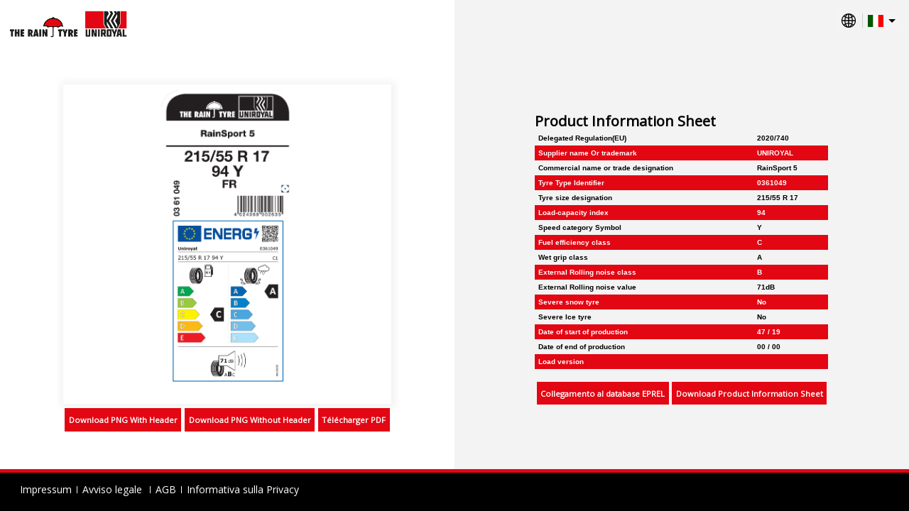

--- FILE ---
content_type: text/html; charset=UTF-8
request_url: http://www.contimediacenter.com/eulabel/it_IT/03610490000/
body_size: 22758
content:
<!DOCTYPE html>
<html lang="en">
    <head>
    <script type="text/javascript" data-cmp-ab="1">window.cmp_customlanguages = [{"l":"JA","i":"jp","r":0,"t":"JA"},{"l":"KO","i":"kr","r":0,"t":"KO"},{"l":"UK","i":"uk","r":0,"t":"UK"},{"l":"TR","i":"tr","r":0,"t":"TR"},{"l":"ZH-HANT","i":"zh","r":0,"t":"ZH"},{"l":"TH","i":"th","r":0,"t":"TH"}];</script>
    <script type="text/javascript" data-cmp-ab="1" src="https://cdn.consentmanager.net/delivery/autoblocking/1e93b4dca5fa.js" data-cmp-host="b.delivery.consentmanager.net" data-cmp-cdn="cdn.consentmanager.net" data-cmp-codesrc="0"></script>
<!-- Google Tag Manager -->
  <script>(function(w,d,s,l,i){w[l]=w[l]||[];w[l].push({'gtm.start':
  new Date().getTime(),event:'gtm.js'});var f=d.getElementsByTagName(s)[0],
  j=d.createElement(s),dl=l!='dataLayer'?'&l='+l:'';j.async=true;j.src=
  'https://www.googletagmanager.com/gtm.js?id='+i+dl;f.parentNode.insertBefore(j,f);
  })(window,document,'script','dataLayer','GTM-54WST5X');</script>
<!-- End Google Tag Manager -->

  <script>window.gdprAppliesGlobally=true;if(!("cmp_id" in window)||window.cmp_id<1){window.cmp_id=0}if(!("cmp_cdid" in window)){window.cmp_cdid="1e93b4dca5fa"}if(!("cmp_params" in window)){window.cmp_params=""}if(!("cmp_host" in window)){window.cmp_host="b.delivery.consentmanager.net"}if(!("cmp_cdn" in window)){window.cmp_cdn="cdn.consentmanager.net"}if(!("cmp_proto" in window)){window.cmp_proto="https:"}if(!("cmp_codesrc" in window)){window.cmp_codesrc="1"}window.cmp_getsupportedLangs=function(){var b=["DE","EN","FR","IT","NO","DA","FI","ES","PT","RO","BG","ET","EL","GA","HR","LV","LT","MT","NL","PL","SV","SK","SL","CS","HU","RU","SR","ZH","TR","UK","AR","BS"];if("cmp_customlanguages" in window){for(var a=0;a<window.cmp_customlanguages.length;a++){b.push(window.cmp_customlanguages[a].l.toUpperCase())}}return b};window.cmp_getRTLLangs=function(){return["AR"]};window.cmp_getlang=function(j){if(typeof(j)!="boolean"){j=true}if(j&&typeof(cmp_getlang.usedlang)=="string"&&cmp_getlang.usedlang!==""){return cmp_getlang.usedlang}var g=window.cmp_getsupportedLangs();var c=[];var f=location.hash;var e=location.search;var a="languages" in navigator?navigator.languages:[];if(f.indexOf("cmplang=")!=-1){c.push(f.substr(f.indexOf("cmplang=")+8,2).toUpperCase())}else{if(e.indexOf("cmplang=")!=-1){c.push(e.substr(e.indexOf("cmplang=")+8,2).toUpperCase())}else{if("cmp_setlang" in window&&window.cmp_setlang!=""){c.push(window.cmp_setlang.toUpperCase())}else{if(a.length>0){for(var d=0;d<a.length;d++){c.push(a[d])}}}}}if("language" in navigator){c.push(navigator.language)}if("userLanguage" in navigator){c.push(navigator.userLanguage)}var h="";for(var d=0;d<c.length;d++){var b=c[d].toUpperCase();if(g.indexOf(b)!=-1){h=b;break}if(b.indexOf("-")!=-1){b=b.substr(0,2)}if(g.indexOf(b)!=-1){h=b;break}}if(h==""&&typeof(cmp_getlang.defaultlang)=="string"&&cmp_getlang.defaultlang!==""){return cmp_getlang.defaultlang}else{if(h==""){h="EN"}}h=h.toUpperCase();return h};(function(){var n=document;var p=window;var f="";var b="_en";if("cmp_getlang" in p){f=p.cmp_getlang().toLowerCase();if("cmp_customlanguages" in p){for(var h=0;h<p.cmp_customlanguages.length;h++){if(p.cmp_customlanguages[h].l.toUpperCase()==f.toUpperCase()){f="en";break}}}b="_"+f}function g(e,d){var l="";e+="=";var i=e.length;if(location.hash.indexOf(e)!=-1){l=location.hash.substr(location.hash.indexOf(e)+i,9999)}else{if(location.search.indexOf(e)!=-1){l=location.search.substr(location.search.indexOf(e)+i,9999)}else{return d}}if(l.indexOf("&")!=-1){l=l.substr(0,l.indexOf("&"))}return l}var j=("cmp_proto" in p)?p.cmp_proto:"https:";var o=["cmp_id","cmp_params","cmp_host","cmp_cdn","cmp_proto"];for(var h=0;h<o.length;h++){if(g(o[h],"%%%")!="%%%"){window[o[h]]=g(o[h],"")}}var k=("cmp_ref" in p)?p.cmp_ref:location.href;var q=n.createElement("script");q.setAttribute("data-cmp-ab","1");var c=g("cmpdesign","");var a=g("cmpregulationkey","");q.src=j+"//"+p.cmp_host+"/delivery/cmp.php?"+("cmp_id" in p&&p.cmp_id>0?"id="+p.cmp_id:"")+("cmp_cdid" in p?"cdid="+p.cmp_cdid:"")+"&h="+encodeURIComponent(k)+(c!=""?"&cmpdesign="+encodeURIComponent(c):"")+(a!=""?"&cmpregulationkey="+encodeURIComponent(a):"")+("cmp_params" in p?"&"+p.cmp_params:"")+(n.cookie.length>0?"&__cmpfcc=1":"")+"&l="+f.toLowerCase()+"&o="+(new Date()).getTime();q.type="text/javascript";q.async=true;if(n.currentScript){n.currentScript.parentElement.appendChild(q)}else{if(n.body){n.body.appendChild(q)}else{var m=n.getElementsByTagName("body");if(m.length==0){m=n.getElementsByTagName("div")}if(m.length==0){m=n.getElementsByTagName("span")}if(m.length==0){m=n.getElementsByTagName("ins")}if(m.length==0){m=n.getElementsByTagName("script")}if(m.length==0){m=n.getElementsByTagName("head")}if(m.length>0){m[0].appendChild(q)}}}var q=n.createElement("script");q.src=j+"//"+p.cmp_cdn+"/delivery/js/cmp"+b+".min.js";q.type="text/javascript";q.setAttribute("data-cmp-ab","1");q.async=true;if(n.currentScript){n.currentScript.parentElement.appendChild(q)}else{if(n.body){n.body.appendChild(q)}else{var m=n.getElementsByTagName("body");if(m.length==0){m=n.getElementsByTagName("div")}if(m.length==0){m=n.getElementsByTagName("span")}if(m.length==0){m=n.getElementsByTagName("ins")}if(m.length==0){m=n.getElementsByTagName("script")}if(m.length==0){m=n.getElementsByTagName("head")}if(m.length>0){m[0].appendChild(q)}}}})();window.cmp_addFrame=function(b){if(!window.frames[b]){if(document.body){var a=document.createElement("iframe");a.style.cssText="display:none";a.name=b;document.body.appendChild(a)}else{window.setTimeout(window.cmp_addFrame,10,b)}}};window.cmp_rc=function(h){var b=document.cookie;var f="";var d=0;while(b!=""&&d<100){d++;while(b.substr(0,1)==" "){b=b.substr(1,b.length)}var g=b.substring(0,b.indexOf("="));if(b.indexOf(";")!=-1){var c=b.substring(b.indexOf("=")+1,b.indexOf(";"))}else{var c=b.substr(b.indexOf("=")+1,b.length)}if(h==g){f=c}var e=b.indexOf(";")+1;if(e==0){e=b.length}b=b.substring(e,b.length)}return(f)};window.cmp_stub=function(){var a=arguments;__cmapi.a=__cmapi.a||[];if(!a.length){return __cmapi.a}else{if(a[0]==="ping"){if(a[1]===2){a[2]({gdprApplies:gdprAppliesGlobally,cmpLoaded:false,cmpStatus:"stub",displayStatus:"hidden",apiVersion:"2.0",cmpId:31},true)}else{a[2](false,true)}}else{if(a[0]==="getUSPData"){a[2]({version:1,uspString:window.cmp_rc("")},true)}else{if(a[0]==="getTCData"){__cmapi.a.push([].slice.apply(a))}else{if(a[0]==="addEventListener"||a[0]==="removeEventListener"){__cmapi.a.push([].slice.apply(a))}else{if(a.length==4&&a[3]===false){a[2]({},false)}else{__cmapi.a.push([].slice.apply(a))}}}}}}};window.cmp_msghandler=function(d){var a=typeof d.data==="string";try{var c=a?JSON.parse(d.data):d.data}catch(f){var c=null}if(typeof(c)==="object"&&c!==null&&"__cmpCall" in c){var b=c.__cmpCall;window.__cmp(b.command,b.parameter,function(h,g){var e={__cmpReturn:{returnValue:h,success:g,callId:b.callId}};d.source.postMessage(a?JSON.stringify(e):e,"*")})}if(typeof(c)==="object"&&c!==null&&"__cmapiCall" in c){var b=c.__cmapiCall;window.__cmapi(b.command,b.parameter,function(h,g){var e={__cmapiReturn:{returnValue:h,success:g,callId:b.callId}};d.source.postMessage(a?JSON.stringify(e):e,"*")})}if(typeof(c)==="object"&&c!==null&&"__uspapiCall" in c){var b=c.__uspapiCall;window.__uspapi(b.command,b.version,function(h,g){var e={__uspapiReturn:{returnValue:h,success:g,callId:b.callId}};d.source.postMessage(a?JSON.stringify(e):e,"*")})}if(typeof(c)==="object"&&c!==null&&"__tcfapiCall" in c){var b=c.__tcfapiCall;window.__tcfapi(b.command,b.version,function(h,g){var e={__tcfapiReturn:{returnValue:h,success:g,callId:b.callId}};d.source.postMessage(a?JSON.stringify(e):e,"*")},b.parameter)}};window.cmp_setStub=function(a){if(!(a in window)||(typeof(window[a])!=="function"&&typeof(window[a])!=="object"&&(typeof(window[a])==="undefined"||window[a]!==null))){window[a]=window.cmp_stub;window[a].msgHandler=window.cmp_msghandler;window.addEventListener("message",window.cmp_msghandler,false)}};window.cmp_addFrame("__cmapiLocator");window.cmp_addFrame("__cmpLocator");window.cmp_addFrame("__uspapiLocator");window.cmp_addFrame("__tcfapiLocator");window.cmp_setStub("__cmapi");window.cmp_setStub("__cmp");window.cmp_setStub("__tcfapi");window.cmp_setStub("__uspapi");</script>
    
    <meta charset="UTF-8">
        <meta name="viewport" content="width=device-width, initial-scale=1.0">
        <meta http-equiv="X-UA-Compatible" content="ie=edge">
        <link rel="icon" href="/bundles/eulabelmicrosite/images/favicon.ico" sizes="16x16" type="image/ico">
        <link rel="stylesheet" type="text/css" href="https://fonts.googleapis.com/css?family=Open+Sans&display=swap" />

        <link rel="stylesheet" href="/bundles/eulabelmicrosite/css/flexslider.css" type="text/css" media="screen" />
        <link rel="stylesheet" href="/bundles/eulabelmicrosite/css/lightbox-min.css" type="text/css" media="screen" />
        <link rel="stylesheet" type="text/css" href="/bundles/eulabelmicrosite/css/style.css" />


        <script src="/bundles/eulabelmicrosite/js/pimcore/jquery.min.js"></script>        
        <script defer src="/bundles/eulabelmicrosite/js/pimcore/jquery.flexslider.js"></script>
        <script defer src="/bundles/eulabelmicrosite/js/pimcore/lightbox-min.js"></script>
        
        <title>03610490000</title>
        <style type="text/css">
            .complete{
                    display: flex;
                    flex-direction: column;
                    /* align-items: stretch; */
                    /* justify-content: stretch; */
                    /* height: 100vh; */
            }
            .complete .section{
                flex-grow: 1;
                display: flex;
                align-items: center;
                justify-content: center;
                min-height: calc(100vh - 131px);
            }

            .complete .section article{
                display: flex;
                align-items: center;
                justify-content: center;
            }
            .complete .section .flex{
                width:100%;
            }
            .figure .placeholder{
                    display: flex;
                    box-shadow: 1px 1px 10px 5px rgba(0,0,0,0.05);
                    background-color: #fff;
                    width: 100%;
                    align-items: center;
                    justify-content: center;
                    padding: 0.5em;
            }
            .figure .placeholder img{
                max-width: 100%;
                height: auto;
                max-height: 60vh;
            }
            .figure figcaption{
                display: flex;
                justify-content: center;
            }
            .figure figcaption a{
                padding:0.8em 0.5em;
                background-color: #ffa500;
                color: #000;
                text-decoration: none;
                font-weight: bold;
                font-size: 0.8em;
                margin: 0.5em 0.2em;
                flex:1;
                text-align: center;
                white-space: nowrap;
            }

            .linkBtn{
               color: #ffa500; 
               text-decoration: none;
              font-weight: bold;
              font-size: 2em;
            }
           .linkBtn span {
               display:block;
               margin-top:0.5em;
               text-align:center;
           }

            .defaultSection .figure figcaption a {
                background-color: #ffa500;
                color: #000;
            }

            .defaultSection .linkBtn{
               color: #ffa500; 
            }

            .defaultSection footer {
                border-top: 5px solid #ffa500;
                color: #f0f0f0;
                background: #737373;
            }

            .defaultSection #popup h2 {
                background-color: #ffa500;
                color: #000;
            }

            .defaultSection tr:nth-child(even) {
                background-color: #ffa500;
                color: #fff ;
            }
            .defaultSection .product-text{
                color: #737373;
            }

            .gislavedSection .figure figcaption a {
                background-color: #f7da24;
                color: #0050b3 ;
            }

            .gislavedSection .linkBtn{
               color: #f7da24; 
            }

            .gislavedSection footer {
                border-top: 5px solid #f7da24;
                color: #f7da24;
                background: #0050b3;
            }

            .gislavedSection #popup h2 {
                background-color: #f7da24;
                color: #0050b3;
            }

            .gislavedSection tr:nth-child(even) {
                background-color: #f7da24;
                color: #0050b3 ;
            }
            .gislavedSection .product-text{
                color: #0050b3;
            }

            .semperitSection .figure figcaption a {
                background-color: #0072BB;
                color: #fff;
            }

            .semperitSection .linkBtn{
               color: #0072BB; 
            }

            .semperitSection footer {
                border-top: 5px solid #0072BB;
                 color: #f0f0f0;
                background: #737373;
            }

            .semperitSection #popup h2 {
                background-color: #0072BB;
                color: #fff;
            }

            .semperitSection tr:nth-child(even) {
                background-color: #0072BB;
                color: #fff ;
            }
            .semperitSection .product-text{
                color: #737373;
            }

            .rainTyreSection .figure figcaption a {
                background-color: #E30613;
                color: #fff;
            }

            .rainTyreSection .linkBtn{
               color: #E30613; 
            }

            .rainTyreSection footer {
                border-top: 5px solid #E30613;
                 color: #fff;
                background: #000;
            }

            .rainTyreSection #popup h2 {
                background-color: #E30613;
                color: #fff;
            }

            .rainTyreSection tr:nth-child(even) {
                background-color: #E30613;
                color: #fff ;
            }
            .rainTyreSection .product-text{
                color: #000;
            }

            .vikingSection .figure figcaption a {
                background-color: #E40521 ;
                color: #fff;
            }

            .vikingSection .linkBtn{
               color: #E40521; 
            }

            .vikingSection footer {
                border-top: 5px solid #E40521;
                 color: #fff;
                background: #004994;
            }

            .vikingSection #popup h2 {
                background-color: #E40521;
                color: #fff ;
            }

            .vikingSection tr:nth-child(even) {
                background-color: #E40521;
                color: #fff;
            }
            .vikingSection .product-text{
                color: #004994;
            }

            .barumSection .figure figcaption a {
                background-color: #FFD500 ;
                color: #003770;
            }

            .barumSection .linkBtn{
               color: #FFD500; 
            }

            .barumSection footer {
                border-top: 5px solid #FFD500;
                 color: #FFD500;
                background: #003770;
            }

            .barumSection #popup h2 {
                background-color: #FFD500;
                color: #003770 ;
            }

            .barumSection tr:nth-child(even) {
                background-color: #FFD500;
                color: #003770;
            }
            .barumSection .product-text{
                color: #003770;
            }

            .matadorSection .figure figcaption a {
                background-color: #E40520 ;
                color: #fff;
            }

            .matadorSection .linkBtn{
               color: #E40520; 
            }

            .matadorSection footer {
                border-top: 5px solid #E40520;
                 color: #fff;
                background: #000;
            }

            .matadorSection #popup h2 {
                background-color: #E40520;
                color: #fff ;
            }

            .matadorSection tr:nth-child(even) {
                background-color: #E40520;
                color: #fff;
            }
            .matadorSection .product-text{
                color: #000;
            }

            .sportivaSection .figure figcaption a {
                background-color: #CAD400 ;
                color: #676C6E;
            }

            .sportivaSection .linkBtn{
               color: #CAD400; 
            }

            .sportivaSection footer {
                border-top: 5px solid #CAD400;
                 color: #fff;
                background: #676C6E;
            }

            .sportivaSection #popup h2 {
                background-color: #CAD400;
                color: #676C6E ;
            }
            .sportivaSection tr:nth-child(even) {
                background-color: #CAD400;
                color: #676C6E;
            }
            .sportivaSection .product-text{
                color: #676C6E;
            }
            .maborSection .figure figcaption a {
                background-color: #D4272B ;
                color: #fff;
            }

            .maborSection .linkBtn{
               color: #D4272B; 
            }

            .maborSection footer {
                border-top: 5px solid #D4272B;
                 color: #fff;
                background: #003671;
            }

            .maborSection #popup h2 {
                background-color: #D4272B;
                color: #fff ;
            }

            .maborSection tr:nth-child(even) {
                background-color: #D4272B;
                color: #fff;
            }
            .maborSection .product-text{
                color: #003671;
            }

            .generalTireSection .figure figcaption a {
                background-color: #c10a27 ;
                color: #fff;
            }

            .generalTireSection .linkBtn{
               color: #c10a27; 
            }

            .generalTireSection footer {
                border-top: 5px solid #c10a27;
                 color: #fff;
                background: #9c999b;
            }

            .generalTireSection #popup h2 {
                background-color: #c10a27;
                color: #fff ;
            }

            .generalTireSection tr:nth-child(even) {
                background-color: #c10a27;
                color: #fff;
            }
            .generalTireSection .product-text{
                color: #9c999b;
            }

            a.disabled {
                pointer-events: none;
                cursor: default;               
            }
            *::-ms-backdrop, .figure figcaption a{ flex: auto; }

        </style>
    </head>    

    <body class="rainTyreSection">
  <!-- Google Tag Manager (noscript) -->
      <noscript><iframe src="https://www.googletagmanager.com/ns.html?id=GTM-54WST5X"
      height="0" width="0" style="display:none;visibility:hidden"></iframe></noscript>
  <!-- End Google Tag Manager (noscript) -->
        <section class="wrapper complete">
            <header class="flex">
               <span class="logo">  
                    <img src="https://d37u1jiymkrqw3.cloudfront.net/assets/PriceList%20Assets/Brand%20Logo/Microsite%20Logo/uniroyal.png" height="40" alt="Logo Image" title="UNIROYAL"  />
               </span> 
                
                <div class="selectMe">
                    <div class="selector">
                        <svg id="globe" enable-background="new 0 0 512.418 512.418" height="20" viewBox="0 0 512.418 512.418" width="50" xmlns="http://www.w3.org/2000/svg"><path d="m437.335 75.082c-100.1-100.102-262.136-100.118-362.252 0-100.103 100.102-100.118 262.136 0 362.253 100.1 100.102 262.136 100.117 362.252 0 100.103-100.102 100.117-262.136 0-362.253zm-10.706 325.739c-11.968-10.702-24.77-20.173-38.264-28.335 8.919-30.809 14.203-64.712 15.452-99.954h75.309c-3.405 47.503-21.657 92.064-52.497 128.289zm-393.338-128.289h75.309c1.249 35.242 6.533 69.145 15.452 99.954-13.494 8.162-26.296 17.633-38.264 28.335-30.84-36.225-49.091-80.786-52.497-128.289zm52.498-160.936c11.968 10.702 24.77 20.173 38.264 28.335-8.919 30.809-14.203 64.712-15.452 99.954h-75.31c3.406-47.502 21.657-92.063 52.498-128.289zm154.097 31.709c-26.622-1.904-52.291-8.461-76.088-19.278 13.84-35.639 39.354-78.384 76.088-88.977zm0 32.708v63.873h-98.625c1.13-29.812 5.354-58.439 12.379-84.632 27.043 11.822 56.127 18.882 86.246 20.759zm0 96.519v63.873c-30.119 1.877-59.203 8.937-86.246 20.759-7.025-26.193-11.249-54.82-12.379-84.632zm0 96.581v108.254c-36.732-10.593-62.246-53.333-76.088-88.976 23.797-10.817 49.466-17.374 76.088-19.278zm32.646 0c26.622 1.904 52.291 8.461 76.088 19.278-13.841 35.64-39.354 78.383-76.088 88.976zm0-32.708v-63.873h98.625c-1.13 29.812-5.354 58.439-12.379 84.632-27.043-11.822-56.127-18.882-86.246-20.759zm0-96.519v-63.873c30.119-1.877 59.203-8.937 86.246-20.759 7.025 26.193 11.249 54.82 12.379 84.632zm0-96.581v-108.254c36.734 10.593 62.248 53.338 76.088 88.977-23.797 10.816-49.466 17.373-76.088 19.277zm73.32-91.957c20.895 9.15 40.389 21.557 57.864 36.951-8.318 7.334-17.095 13.984-26.26 19.931-8.139-20.152-18.536-39.736-31.604-56.882zm-210.891 56.882c-9.165-5.947-17.941-12.597-26.26-19.931 17.475-15.394 36.969-27.801 57.864-36.951-13.068 17.148-23.465 36.732-31.604 56.882zm.001 295.958c8.138 20.151 18.537 39.736 31.604 56.882-20.895-9.15-40.389-21.557-57.864-36.951 8.318-7.334 17.095-13.984 26.26-19.931zm242.494 0c9.165 5.947 17.942 12.597 26.26 19.93-17.475 15.394-36.969 27.801-57.864 36.951 13.067-17.144 23.465-36.729 31.604-56.881zm26.362-164.302c-1.249-35.242-6.533-69.146-15.452-99.954 13.494-8.162 26.295-17.633 38.264-28.335 30.84 36.225 49.091 80.786 52.497 128.289z"/></svg>
                        <span class="visibleMe"></span>
                    </div>
                    <ul>
                        <li id="selected" class="selected"></li>
                        <input type="text" id="myInput" onkeyup="myFunction()"/>
                                                                                                            <li class=""> <a href="/eulabel/sq/03610490000/"><font class="lang_image" style="background-image:url(/bundles/pimcoreadmin/img/flags/countries/al.svg)"  alt="sq"  /></font><span>albanese</span></a></li>
                                                                                                            <li class=""> <a href="/eulabel/ar/03610490000/"><font class="lang_image" style="background-image:url(/bundles/pimcoreadmin/img/flags/languages/ar.svg)"  alt="ar"  /></font><span>arabo</span></a></li>
                                                                                                            <li class=""> <a href="/eulabel/bs_Latn/03610490000/"><font class="lang_image" style="background-image:url(/bundles/pimcoreadmin/img/flags/countries/_unknown.svg)"  alt="bs_Latn"  /></font><span>bosniaco</span></a></li>
                                                                                                            <li class=""> <a href="/eulabel/bg/03610490000/"><font class="lang_image" style="background-image:url(/bundles/pimcoreadmin/img/flags/countries/bg.svg)"  alt="bg"  /></font><span>bulgaro</span></a></li>
                                                                                                            <li class=""> <a href="/eulabel/cs/03610490000/"><font class="lang_image" style="background-image:url(/bundles/pimcoreadmin/img/flags/countries/cz.svg)"  alt="cs"  /></font><span>ceco</span></a></li>
                                                                                                            <li class=""> <a href="/eulabel/zh_Hant_HK/03610490000/"><font class="lang_image" style="background-image:url(/bundles/pimcoreadmin/img/flags/countries/hk.svg)"  alt="zh_Hant_HK"  /></font><span>cinese RAS di Hong Kong</span></a></li>
                                                                                                            <li class=""> <a href="/eulabel/zh_Hant_TW/03610490000/"><font class="lang_image" style="background-image:url(/bundles/pimcoreadmin/img/flags/countries/tw.svg)"  alt="zh_Hant_TW"  /></font><span>cinese Taiwan</span></a></li>
                                                                                                            <li class=""> <a href="/eulabel/ko/03610490000/"><font class="lang_image" style="background-image:url(/bundles/pimcoreadmin/img/flags/countries/kr.svg)"  alt="ko"  /></font><span>coreano</span></a></li>
                                                                                                            <li class=""> <a href="/eulabel/hr/03610490000/"><font class="lang_image" style="background-image:url(/bundles/pimcoreadmin/img/flags/countries/hr.svg)"  alt="hr"  /></font><span>croato</span></a></li>
                                                                                                            <li class=""> <a href="/eulabel/da/03610490000/"><font class="lang_image" style="background-image:url(/bundles/pimcoreadmin/img/flags/countries/dk.svg)"  alt="da"  /></font><span>danese</span></a></li>
                                                                                                            <li class=""> <a href="/eulabel/he/03610490000/"><font class="lang_image" style="background-image:url(/bundles/pimcoreadmin/img/flags/countries/il.svg)"  alt="he"  /></font><span>ebraico</span></a></li>
                                                                                                            <li class=""> <a href="/eulabel/et/03610490000/"><font class="lang_image" style="background-image:url(/bundles/pimcoreadmin/img/flags/countries/ee.svg)"  alt="et"  /></font><span>estone</span></a></li>
                                                                                                            <li class=""> <a href="/eulabel/fi/03610490000/"><font class="lang_image" style="background-image:url(/bundles/pimcoreadmin/img/flags/countries/fi.svg)"  alt="fi"  /></font><span>finlandese</span></a></li>
                                                                                                            <li class=""> <a href="/eulabel/fr/03610490000/"><font class="lang_image" style="background-image:url(/bundles/pimcoreadmin/img/flags/countries/fr.svg)"  alt="fr"  /></font><span>francese</span></a></li>
                                                                                                            <li class=""> <a href="/eulabel/fr_BE/03610490000/"><font class="lang_image" style="background-image:url(/bundles/pimcoreadmin/img/flags/countries/be.svg)"  alt="fr_BE"  /></font><span>francese Belgio</span></a></li>
                                                                                                            <li class=""> <a href="/eulabel/fr_CA/03610490000/"><font class="lang_image" style="background-image:url(/bundles/pimcoreadmin/img/flags/countries/ca.svg)"  alt="fr_CA"  /></font><span>francese Canada</span></a></li>
                                                                                                            <li class=""> <a href="/eulabel/fr_CH/03610490000/"><font class="lang_image" style="background-image:url(/bundles/pimcoreadmin/img/flags/countries/ch.svg)"  alt="fr_CH"  /></font><span>francese Svizzera</span></a></li>
                                                                                                            <li class=""> <a href="/eulabel/ja/03610490000/"><font class="lang_image" style="background-image:url(/bundles/pimcoreadmin/img/flags/countries/jp.svg)"  alt="ja"  /></font><span>giapponese</span></a></li>
                                                                                                            <li class=""> <a href="/eulabel/el/03610490000/"><font class="lang_image" style="background-image:url(/bundles/pimcoreadmin/img/flags/countries/gr.svg)"  alt="el"  /></font><span>greco</span></a></li>
                                                                                                            <li class=""> <a href="/eulabel/en/03610490000/"><font class="lang_image" style="background-image:url(/bundles/pimcoreadmin/img/flags/countries/gb.svg)"  alt="en"  /></font><span>inglese</span></a></li>
                                                                                                            <li class=""> <a href="/eulabel/en_AU/03610490000/"><font class="lang_image" style="background-image:url(/bundles/pimcoreadmin/img/flags/countries/au.svg)"  alt="en_AU"  /></font><span>inglese Australia</span></a></li>
                                                                                                            <li class=""> <a href="/eulabel/en_CA/03610490000/"><font class="lang_image" style="background-image:url(/bundles/pimcoreadmin/img/flags/countries/ca.svg)"  alt="en_CA"  /></font><span>inglese Canada</span></a></li>
                                                                                                            <li class=""> <a href="/eulabel/en_IN/03610490000/"><font class="lang_image" style="background-image:url(/bundles/pimcoreadmin/img/flags/countries/in.svg)"  alt="en_IN"  /></font><span>inglese India</span></a></li>
                                                                                                            <li class=""> <a href="/eulabel/en_MY/03610490000/"><font class="lang_image" style="background-image:url(/bundles/pimcoreadmin/img/flags/countries/my.svg)"  alt="en_MY"  /></font><span>inglese Malaysia</span></a></li>
                                                                                                            <li class=""> <a href="/eulabel/en_HK/03610490000/"><font class="lang_image" style="background-image:url(/bundles/pimcoreadmin/img/flags/countries/hk.svg)"  alt="en_HK"  /></font><span>inglese RAS di Hong Kong</span></a></li>
                                                                                                            <li class=""> <a href="/eulabel/en_GB/03610490000/"><font class="lang_image" style="background-image:url(/bundles/pimcoreadmin/img/flags/countries/gb.svg)"  alt="en_GB"  /></font><span>inglese Regno Unito</span></a></li>
                                                                                                            <li class=""> <a href="/eulabel/en_SG/03610490000/"><font class="lang_image" style="background-image:url(/bundles/pimcoreadmin/img/flags/countries/sg.svg)"  alt="en_SG"  /></font><span>inglese Singapore</span></a></li>
                                                                                                            <li class=""> <a href="/eulabel/en_US/03610490000/"><font class="lang_image" style="background-image:url(/bundles/pimcoreadmin/img/flags/countries/us.svg)"  alt="en_US"  /></font><span>inglese Stati Uniti</span></a></li>
                                                                                                            <li class=""> <a href="/eulabel/en_ZA/03610490000/"><font class="lang_image" style="background-image:url(/bundles/pimcoreadmin/img/flags/countries/za.svg)"  alt="en_ZA"  /></font><span>inglese Sudafrica</span></a></li>
                                                                                                                                                                        <li class="default"> <a href="/eulabel/it/03610490000/"><font class="lang_image" style="background-image:url(/bundles/pimcoreadmin/img/flags/countries/it.svg)"  alt="it"  /></font><span>italiano</span></a></li>
                                                                                                            <li class=""> <a href="/eulabel/it_CH/03610490000/"><font class="lang_image" style="background-image:url(/bundles/pimcoreadmin/img/flags/countries/ch.svg)"  alt="it_CH"  /></font><span>italiano Svizzera</span></a></li>
                                                                                                            <li class=""> <a href="/eulabel/lv/03610490000/"><font class="lang_image" style="background-image:url(/bundles/pimcoreadmin/img/flags/countries/lv.svg)"  alt="lv"  /></font><span>lettone</span></a></li>
                                                                                                            <li class=""> <a href="/eulabel/lt/03610490000/"><font class="lang_image" style="background-image:url(/bundles/pimcoreadmin/img/flags/countries/lt.svg)"  alt="lt"  /></font><span>lituano</span></a></li>
                                                                                                            <li class=""> <a href="/eulabel/mk_MK/03610490000/"><font class="lang_image" style="background-image:url(/bundles/pimcoreadmin/img/flags/countries/mk.svg)"  alt="mk_MK"  /></font><span>macedone Macedonia del Nord</span></a></li>
                                                                                                            <li class=""> <a href="/eulabel/nb/03610490000/"><font class="lang_image" style="background-image:url(/bundles/pimcoreadmin/img/flags/countries/no.svg)"  alt="nb"  /></font><span>norvegese bokmål</span></a></li>
                                                                                                            <li class=""> <a href="/eulabel/nl/03610490000/"><font class="lang_image" style="background-image:url(/bundles/pimcoreadmin/img/flags/countries/nl.svg)"  alt="nl"  /></font><span>olandese</span></a></li>
                                                                                                            <li class=""> <a href="/eulabel/nl_BE/03610490000/"><font class="lang_image" style="background-image:url(/bundles/pimcoreadmin/img/flags/countries/be.svg)"  alt="nl_BE"  /></font><span>olandese Belgio</span></a></li>
                                                                                                            <li class=""> <a href="/eulabel/pl/03610490000/"><font class="lang_image" style="background-image:url(/bundles/pimcoreadmin/img/flags/countries/pl.svg)"  alt="pl"  /></font><span>polacco</span></a></li>
                                                                                                            <li class=""> <a href="/eulabel/pt/03610490000/"><font class="lang_image" style="background-image:url(/bundles/pimcoreadmin/img/flags/countries/pt.svg)"  alt="pt"  /></font><span>portoghese</span></a></li>
                                                                                                            <li class=""> <a href="/eulabel/pt_BR/03610490000/"><font class="lang_image" style="background-image:url(/bundles/pimcoreadmin/img/flags/countries/br.svg)"  alt="pt_BR"  /></font><span>portoghese Brasile</span></a></li>
                                                                                                            <li class=""> <a href="/eulabel/ro/03610490000/"><font class="lang_image" style="background-image:url(/bundles/pimcoreadmin/img/flags/countries/ro.svg)"  alt="ro"  /></font><span>rumeno</span></a></li>
                                                                                                            <li class=""> <a href="/eulabel/ru/03610490000/"><font class="lang_image" style="background-image:url(/bundles/pimcoreadmin/img/flags/countries/ru.svg)"  alt="ru"  /></font><span>russo</span></a></li>
                                                                                                            <li class=""> <a href="/eulabel/sr/03610490000/"><font class="lang_image" style="background-image:url(/bundles/pimcoreadmin/img/flags/countries/rs.svg)"  alt="sr"  /></font><span>serbo</span></a></li>
                                                                                                            <li class=""> <a href="/eulabel/zh_Hans/03610490000/"><font class="lang_image" style="background-image:url(/bundles/pimcoreadmin/img/flags/countries/cn.svg)"  alt="zh_Hans"  /></font><span>simplified cinese</span></a></li>
                                                                                                            <li class=""> <a href="/eulabel/sk/03610490000/"><font class="lang_image" style="background-image:url(/bundles/pimcoreadmin/img/flags/countries/sk.svg)"  alt="sk"  /></font><span>slovacco</span></a></li>
                                                                                                            <li class=""> <a href="/eulabel/sl/03610490000/"><font class="lang_image" style="background-image:url(/bundles/pimcoreadmin/img/flags/countries/si.svg)"  alt="sl"  /></font><span>sloveno</span></a></li>
                                                                                                            <li class=""> <a href="/eulabel/es_419/03610490000/"><font class="lang_image" style="background-image:url(/bundles/pimcoreadmin/img/flags/countries/_unknown.svg)"  alt="es_419"  /></font><span>spagnolo America Latina</span></a></li>
                                                                                                            <li class=""> <a href="/eulabel/es_AR/03610490000/"><font class="lang_image" style="background-image:url(/bundles/pimcoreadmin/img/flags/countries/ar.svg)"  alt="es_AR"  /></font><span>spagnolo Argentina</span></a></li>
                                                                                                            <li class=""> <a href="/eulabel/es_BO/03610490000/"><font class="lang_image" style="background-image:url(/bundles/pimcoreadmin/img/flags/countries/bo.svg)"  alt="es_BO"  /></font><span>spagnolo Bolivia</span></a></li>
                                                                                                            <li class=""> <a href="/eulabel/es_CL/03610490000/"><font class="lang_image" style="background-image:url(/bundles/pimcoreadmin/img/flags/countries/cl.svg)"  alt="es_CL"  /></font><span>spagnolo Cile</span></a></li>
                                                                                                            <li class=""> <a href="/eulabel/es_CO/03610490000/"><font class="lang_image" style="background-image:url(/bundles/pimcoreadmin/img/flags/countries/co.svg)"  alt="es_CO"  /></font><span>spagnolo Colombia</span></a></li>
                                                                                                            <li class=""> <a href="/eulabel/es_EC/03610490000/"><font class="lang_image" style="background-image:url(/bundles/pimcoreadmin/img/flags/countries/ec.svg)"  alt="es_EC"  /></font><span>spagnolo Ecuador</span></a></li>
                                                                                                            <li class=""> <a href="/eulabel/es_MX/03610490000/"><font class="lang_image" style="background-image:url(/bundles/pimcoreadmin/img/flags/countries/mx.svg)"  alt="es_MX"  /></font><span>spagnolo Messico</span></a></li>
                                                                                                            <li class=""> <a href="/eulabel/es_PY/03610490000/"><font class="lang_image" style="background-image:url(/bundles/pimcoreadmin/img/flags/countries/py.svg)"  alt="es_PY"  /></font><span>spagnolo Paraguay</span></a></li>
                                                                                                            <li class=""> <a href="/eulabel/es_PE/03610490000/"><font class="lang_image" style="background-image:url(/bundles/pimcoreadmin/img/flags/countries/pe.svg)"  alt="es_PE"  /></font><span>spagnolo Perù</span></a></li>
                                                                                                            <li class=""> <a href="/eulabel/es_ES/03610490000/"><font class="lang_image" style="background-image:url(/bundles/pimcoreadmin/img/flags/countries/es.svg)"  alt="es_ES"  /></font><span>spagnolo Spagna</span></a></li>
                                                                                                            <li class=""> <a href="/eulabel/es_US/03610490000/"><font class="lang_image" style="background-image:url(/bundles/pimcoreadmin/img/flags/countries/us.svg)"  alt="es_US"  /></font><span>spagnolo Stati Uniti</span></a></li>
                                                                                                            <li class=""> <a href="/eulabel/es_UY/03610490000/"><font class="lang_image" style="background-image:url(/bundles/pimcoreadmin/img/flags/countries/uy.svg)"  alt="es_UY"  /></font><span>spagnolo Uruguay</span></a></li>
                                                                                                            <li class=""> <a href="/eulabel/es_VE/03610490000/"><font class="lang_image" style="background-image:url(/bundles/pimcoreadmin/img/flags/countries/ve.svg)"  alt="es_VE"  /></font><span>spagnolo Venezuela</span></a></li>
                                                                                                            <li class=""> <a href="/eulabel/sv/03610490000/"><font class="lang_image" style="background-image:url(/bundles/pimcoreadmin/img/flags/countries/se.svg)"  alt="sv"  /></font><span>svedese</span></a></li>
                                                                                                            <li class=""> <a href="/eulabel/de_AT/03610490000/"><font class="lang_image" style="background-image:url(/bundles/pimcoreadmin/img/flags/countries/at.svg)"  alt="de_AT"  /></font><span>tedesco Austria</span></a></li>
                                                                                                            <li class=""> <a href="/eulabel/de_DE/03610490000/"><font class="lang_image" style="background-image:url(/bundles/pimcoreadmin/img/flags/countries/de.svg)"  alt="de_DE"  /></font><span>tedesco Germania</span></a></li>
                                                                                                            <li class=""> <a href="/eulabel/de_CH/03610490000/"><font class="lang_image" style="background-image:url(/bundles/pimcoreadmin/img/flags/countries/ch.svg)"  alt="de_CH"  /></font><span>tedesco Svizzera</span></a></li>
                                                                                                            <li class=""> <a href="/eulabel/th_TH/03610490000/"><font class="lang_image" style="background-image:url(/bundles/pimcoreadmin/img/flags/countries/th.svg)"  alt="th_TH"  /></font><span>thai Thailandia</span></a></li>
                                                                                                            <li class=""> <a href="/eulabel/zh/03610490000/"><font class="lang_image" style="background-image:url(/bundles/pimcoreadmin/img/flags/countries/cn.svg)"  alt="zh"  /></font><span>traditional cinese</span></a></li>
                                                                                                            <li class=""> <a href="/eulabel/tr/03610490000/"><font class="lang_image" style="background-image:url(/bundles/pimcoreadmin/img/flags/countries/tr.svg)"  alt="tr"  /></font><span>turco</span></a></li>
                                                                                                            <li class=""> <a href="/eulabel/uk/03610490000/"><font class="lang_image" style="background-image:url(/bundles/pimcoreadmin/img/flags/countries/ua.svg)"  alt="uk"  /></font><span>ucraino</span></a></li>
                                                                                                            <li class=""> <a href="/eulabel/hu/03610490000/"><font class="lang_image" style="background-image:url(/bundles/pimcoreadmin/img/flags/countries/hu.svg)"  alt="hu"  /></font><span>ungherese</span></a></li>
                                                                                                            <li class=""> <a href="/eulabel/vi_VN/03610490000/"><font class="lang_image" style="background-image:url(/bundles/pimcoreadmin/img/flags/countries/vn.svg)"  alt="vi_VN"  /></font><span>vietnamita Vietnam</span></a></li>
                        </ul>
                </div>
</header>    
            <section class="section"> 
             
            

                                <div class="flex">
                    <article>
                   
                      <figure class="figure">
                          <span class="placeholder">
                            <a id="e2image_href" data-lightbox="example2" href="/bundles/eulabelmicrosite/images/loading.gif"  class="disabled">      
                                <img id="e2image" src="/bundles/eulabelmicrosite/images/loading.gif"/>                                
                                <input type="hidden" value="1388831">                                 
                            </a>
                          </span>
                          <figcaption>
                            <a id="download_png"  class="disabled" style="background-color: #ccc;color: #999;display:none" href="/eulabel-download-png/03610490000/"> 
                            Download PNG With Header</a>
                            <a id="download_png_without_header"  class="disabled" style="background-color: #ccc;color: #999;display:none" href="/eulabel-download-png-without-header/03610490000/"> 
                            Download PNG Without Header</a>
                            <a id="download_pdf" class="disabled" style="background-color: #ccc;color: #999;display:none" href="/eulabel-download-pdf/03610490000/">
                           Télécharger PDF</a>
                          </figcaption>                         
                          
                      </figure>
                    </article>

                    <article>
                        <div class="table-section">
                            <h2 class="product-text">Product Information Sheet</h2>
                            <table>
                                                                    <tr>
                                        <td>Delegated Regulation(EU)</td>
                                        <td>2020/740</td>
                                    </tr>
                                                                                                    <tr>
                                        <td>Supplier name Or trademark</td>
                                        <td>UNIROYAL</td>
                                    </tr>
                                                                                                    <tr>
                                        <td>Commercial name or trade designation</td>
                                        <td>RainSport 5</td>
                                    </tr>
                                                                                                    <tr>
                                        <td>Tyre Type Identifier</td>
                                        <td>0361049</td>
                                    </tr>
                                                                                                    <tr>
                                        <td>Tyre size designation</td>
                                        <td>215/55 R 17</td>
                                    </tr>
                                                                                                    <tr>
                                        <td>Load-capacity index</td>
                                        <td>94</td>
                                    </tr>
                                                                                                    <tr>
                                        <td>Speed category Symbol</td>
                                        <td>Y</td>
                                    </tr>
                                                                                                    <tr>
                                        <td>Fuel efficiency class</td>
                                        <td>C</td>
                                    </tr>
                                                                                                    <tr>
                                        <td>Wet grip class</td>
                                        <td>A</td>
                                    </tr>
                                                                                                    <tr>
                                        <td>External Rolling noise class</td>
                                        <td>B</td>
                                    </tr>
                                                                                                    <tr>
                                        <td>External Rolling noise value</td>
                                        <td>71dB</td>
                                    </tr>
                                                                                                    <tr>
                                        <td>Severe snow tyre</td>
                                        <td>No</td>
                                    </tr>
                                                                                                    <tr>
                                        <td>Severe Ice tyre</td>
                                        <td>No</td>
                                    </tr>
                                                                                                    <tr>
                                        <td>Date of start of production</td>
                                        <td>47 / 19</td>
                                    </tr>
                                                                                                    <tr>
                                        <td>Date of end of production</td>
                                        <td>00 / 00</td>
                                    </tr>
                                                                                                    <tr>
                                        <td>Load version</td>
                                        <td> </td>
                                    </tr>
                                                                                            </table>
                                                       <figure class="figure" style="margin-top: 12px;">
                                <figcaption>
                                                                                                                                
                                                                            <a class="linkBtn" href="https://eprel.ec.europa.eu/qr/491012" target="_blank"> 
                                        Collegamento al database EPREL</a>
                                                                        <a class="linkBtn disabled" id="pis_pdf" style="background-color: #ccc;color: #999;display:none" href=/eulabel-download-pis-pdf/it/03610490000/ >
                                Download Product Information Sheet</a>
                                </figcaption>
                            </figure>
                        </div>
                    </article>

                </div>
                <script>
                    $(document).ready(function(){
                                             
                            $.ajax('/eulabel/asset_url', {
                            type: 'POST',  // http method
                            data: { article_number: '03610490000' , e2Image: '1388831', e2PisPdfAssetid: '8929364', langCode: 'it' },  // data to submit
                            
                           success: function (data, status, xhr) {
                                var response = data                            
                                $('#e2image').attr('src',response.e2ImageUrl);
                                $('#e2image_href').removeClass('disabled');
                                $('#e2image_href').attr('href',response.e2ImageUrl);
                                if(response.noImage == false){                            
                                    $('#download_png').removeClass('disabled');
                                    $('#download_pdf').removeClass('disabled');
                                    $('#download_png_without_header').removeClass('disabled');
                                    $('#download_png').attr('style','');
                                    $('#download_pdf').attr('style','');
                                    $('#download_png_without_header').attr('style','');
                                }else{
                                    $('#download_png').css('display','block');
                                    $('#download_pdf').css('display','block');
                                    $('#download_png_without_header').css('display','block');
                                    $('#pis_pdf').css('display','block');
                                }
                                if(response.ispis){
                                    $('#pis_pdf').removeClass('disabled');
                                    $('#pis_pdf').attr('style','');
                                }else{
                                    $('#pis_pdf').css('display','block');
                                }
                            },
                            error: function (jqXhr, textStatus, errorMessage) {
                                    console.log('Error: ' + errorMessage);
                                    $('#e2image').attr('src','/bundles/eulabelmicrosite/images/NoImageAvailable.png');
                            }
                        });
                        
                        $(document).mouseup(function(e){
                            var container = $(".selectMe > ul");
                            // If the target of the click isn't the container
                            if(!container.is(e.target) && container.has(e.target).length === 0){
                                container.removeClass('active');
                                $('.visibleMe').removeClass('active');
                            }
                        });

                        $('.popupClick').off().on('click', function(){
                            target= $(this).attr('rel');
                            content = $(this).attr('data-content');

                            $(target).addClass('on');
                            $('.'+content).show();
                        })

                        $('#close').off().on('click', function(){

                            $(this).parent().parent('#popup').removeClass('on');
                            $('.content').hide();
                        })


                    });

                    function myFunction(e) {
                        var input, filter, ul, li, a, i, txtValue;
                        let visible;

                        input = document.getElementById("myInput");
                        filter = input.value.toUpperCase();
                        ul = document.getElementsByTagName("ul")[0];
                        li = ul.getElementsByTagName("li");

                        for (i = 0; i < li.length; i++) {
                            a = li[i];
                            txtValue = a.textContent || a.innerText;
                            if (txtValue.toUpperCase().indexOf(filter) > -1) {
                                li[i].style.display = "";
                            } else {
                                li[i].style.display = "none";
                            }
                        }
                        // e.preventDefault();
                    }
                    var mouse_is_inside = false;
                    function selection() {

                        var listItems = document.querySelectorAll("ul li");
                        visible = document.getElementsByClassName('visibleMe');
                        ul = document.getElementsByTagName("ul")[0];

                        visible[0].innerHTML = document.getElementsByClassName('default')[0].innerHTML;
                        document.getElementById('selected').innerHTML = document.getElementsByClassName('default')[0].innerHTML;


                        $('.selectMe ul li').on('click', function(e){
                            visible[0].innerHTML = this.innerHTML;
                            document.getElementById('selected').innerHTML = this.innerHTML;
                            ul.classList.remove("active");
                            visible[0].classList.remove('active');
                            e.stopPropagation();
                        });

                        visible[0].onclick = function(e) {
                            ul.className = 'active';
                            this.classList.add('active');
                        }
                    }
                    selection();
                </script> 
                                         
            </section>
       
        
        <style>
            #popup .imgContent #close:after{display: none;}
            #popup .imgContent #close { color: #000; display: flex; align-items: center; justify-content: center; }
            #popup .imgContent .content{color: #000;  max-height: 500px; overflow-y:scroll; }
            #popup  h2{ background-color: #ffa500; font-size: 18px; padding: 5px;}
            #popup h5{ font-size: 16px; padding:5px;}
            #popup p{ padding:5px; }
            #popup .listNum { list-style: decimal; padding-left:20px; }
            #popup li{ padding:5px ; }
            #popup .imgContent{ margin:1em; }
            .content{ display: none;  }

            @media screen and (max-height: 500px){
                #popup .imgContent .content{  max-height: 300px; }
            }
            @media screen and (max-width: 400px){
                #popup .imgContent {  max-width: 300px; }
            }
        </style>


        <!-- Footer section -->
          <footer>
    <a class="popupClick" data-content="impressum" rel="#popup">Impressum</a><a class="popupClick" data-content="rechtliche" rel="#popup">Avviso legale </a><a class="popupClick" data-content="allgemeine" rel="#popup">AGB</a><a class="popupClick nolinebar" data-content="DATENSCHUTZHINWEIS" rel="#popup">Informativa sulla Privacy </a>
    <div id="popup">
        <div class="imgContent">
            <a id="close">x</a>
                            <div class="content DATENSCHUTZHINWEIS">
                                            <h2>DATENSCHUTZHINWEIS</h2>
                        <p>Continental Reifen Deutschland GmbH verarbeitet Ihre Daten im Rahmen der Nutzung der Online-Produktseite gemäß den geltenden gesetzlichen Vorschriften.</p>

<ul>
	<li>
	<h5>Allgemeines</h5>
	Personenbezogene Daten, die Sie einpflegen, werden von Continental Reifen Deutschland GmbH zum Zwecke der Vertragsabwicklung im Rahmen der Nutzung des Online-Produktseite erhoben, verarbeitet und genutzt. Soweit dies für die Vertragsabwicklung notwendig ist, kann eine Weitergabe an die mit Continental Reifen Deutschland GmbH im Sinne der §§ 15 ff. (Deutsches) Aktiengesetz verbundenen Unternehmen nach Maßgabe der Binding Corporate Rules der Continental erfolgen. Sofern gesetzlich gestattet bzw. vorgeschrieben, können die Daten für Berichterstattungszwecke (z.B. Statistiken) ausgewertet werden. Die Erhebung, Verarbeitung und Nutzung Ihrer Daten erfolgt ausschließlich auf Basis der anwendbaren datenschutzrechtlichen Vorschriften (z.B. Ihrer Einwilligung). Im Zuge der Sicherstellung der Zurverfügungstellung der Services / Prozesse / Tools (z.B. technische Unterstützung) übermitteln wir Daten an unseren Dienstleister PimCore. PimCore erfasst und verarbeitet in unserem Auftrag (auf der Basis einer Vereinbarung über die Auftragsdatenverarbeitung; wenn PimCore außerhalb der EU ansässig ist, auf der Grundlage der EU-Standardvertragsklauseln) Ihre personenbezogenen Daten, soweit dies für die Vertragsabwicklung erforderlich ist.<br />
	<br />
	Den gesetzlichen Bestimmungen entsprechend werden Ihre Daten bei uns streng vertraulich behandelt.</li>
	<li>
	<h5>Erhebung und Verarbeitung von Daten</h5>
	Continental Reifen Deutschland GmbH speichert persönliche Daten über Nutzer ihrer Websites / Tools / Services nur, soweit eine Einwilligung hierfür erteilt wurde. Es werden nur Daten gespeichert, die sich auf das Datum und die Uhrzeit des Besuchs, die besuchten Seiten, die Nutzung des Mauszeigers auf der Website, genutzte Seitenfunktionalitäten und die Website, von der aus der Nutzer auf die Continental-Websites zugegriffen hat, beziehen. Die IP-Adresse wird anonymisiert übertragen und lediglich zur geografischen Einordnung auf Stadtebene verwendet. Die Continental Reifen Deutschland GmbH verwendet diese Daten zur Messung der Website-Aktivitäten, zur Erstellung von Statistiken und zur Verbesserung der durch die Websites zur Verfügung gestellten Dienstleistungen und Informationen.</li>
	<li>
	<h5>Rechte des Betroffenen</h5>
	3.1 Wir weisen Sie darauf hin, dass Sie als betroffene Person nach der EU Datenschutzgrundverordnung (EU DSGVO) folgende Rechte im Zusammenhang mit der Verarbeitung Ihrer personenbezogenen Daten haben:<br />
	<br />
	Informationsrechte laut Artikel 13 und Artikel 14 EU DSGVO<br />
	<br />
	Auskunftsrecht laut Artikel 15 EU DSGVO Recht auf Berichtigung laut Artikel 16 EU DSGVO Recht auf Löschung laut Artikel 17 EU DSGVO Recht auf Einschränkung der Verarbeitung laut Artikel 18 EU DSGVO Datenübertragbarkeit laut Artikel 20 EU DSGVO<br />
	<br />
	Bei diesbezüglichen Fragen wenden Sie sich bitte an unsere Datenschutzbeauftragten, E-Mail: dataprotection@conti.de<br />
	<br />
	3.2 Es steht Ihnen gemäß Artikel 7 (3) EU DSGVO jederzeit frei, Ihre Einwilligung in die Erhebung, Verarbeitung/Speicherung und Nutzung Ihrer personenbezogenen Daten zu widerrufen. Der Widerruf ist schriftlich an Continental Reifen Deutschland GmbH, Vahrenwalder Straße 9, 30165 Hannover, Deutschland oder per E-Mail an mail_service@conti.de zu richten.<br />
	<br />
	3.3 Sie können sich mit Fragen oder Beschwerden jederzeit schriftlich (einschließlich e-mail) an unsere Datenschutzbeauftragten, E-Mail: dataprotection@conti.de wenden. Des Weiteren können Sie sich, soweit vorhanden, an die zuständige Datenschutzbehörde wenden.</li>
	<li>
	<h5>Schutz der gespeicherten Daten</h5>
	Die Continental Reifen Deutschland GmbH und der Dienstleister PimCore setzen technische und organisatorische Sicherheitsmaßnahmen ein, um Ihre uns zur Verfügung gestellten personenbezogenen Daten vor Manipulation, Verlust, Zerstörung oder dem Zugriff unberechtigter Personen zu schützen. Die Sicherheitsmaßnahmen werden entsprechend dem Stand der Technik fortlaufend verbessert und angepasst. Unverschlüsselt preisgegebene Daten können möglicherweise von Dritten eingesehen werden. Deswegen wird darauf hingewiesen, dass hinsichtlich der Datenübertragung über das Internet (z. B. bei der Kommunikation per E-Mail) keine sichere Übertragung gewährleistet ist. Empfindliche Daten sollten daher entweder gar nicht oder nur über eine sichere Verbindung (SSL) übertragen werden. Wenn Sie Seiten und Dateien abrufen und dabei aufgefordert werden, Daten über sich einzugeben, so weisen wir darauf hin, dass diese Datenübertragung über das Internet ggf. ungesichert erfolgt und die Daten somit von Unbefugten zur Kenntnis genommen oder auch verfälscht werden können.</li>
	<li>
	<h5>Cookies</h5>
	Bei einem Besuch unserer Website können Informationen in Form eines sog. Cookies auf Ihrem Computer abgelegt werden. Derartige Cookies werden nur dazu benutzt, den Betrieb der Webseiten sicherzustellen. Sie können die Annahme von Cookies auch über Ihre Browser-Einstellungen ablehnen. Wir weisen Sie jedoch darauf hin, dass Sie in diesem Fall gegebenenfalls nicht sämtliche Funktionen dieser Online-Produktseite vollumfänglich werden nutzen können.</li>
	<li>
	<h5>Oracle Infinity</h5>
	Diese Website benutzt Oracle Infinity, einen Webanalysedienst der Oracle Infinity Inc. („Oracle Infinity“). Oracle Infinity verwendet einen Cookie auf unserer Seite, der nur auf Basis Ihrer Einwilligung gesetzt wird.<br />
	<br />
	Es werden dann nur Daten gespeichert, die sich auf das Datum und die Uhrzeit des Besuchs, die besuchten Seiten, die Nutzung das Mauszeigers auf der Website, genutzte Seitenfunktionalitäten und die Website, von der aus Sie auf die Continental-Websites zugegriffen haben, beziehen. Ihre IP-Adresse wird anonymisiert übertragen und lediglich zur geografischen Einordnung auf Stadtebene verwendet. Es besteht somit zu keiner Zeit die Möglichkeit einer eindeutigen Identifikation eines Website-Besuchers.</li>
	<li>
	<h5>Google Analytics</h5>
	Diese Website benutzt Google Analytics, einen Webanalysedienst der Google Inc. („Google“). Google Analytics verwendet sog. „Cookies“, Textdateien, die auf Ihrem Computer gespeichert werden und die eine Analyse der Benutzung der Website durch Sie ermöglichen. Die durch den Cookie erzeugten Informationen über Ihre Benutzung dieser Website werden in der Regel an einen Server von Google in den USA übertragen und dort gespeichert.<br />
	<br />
	Im Falle der Aktivierung der IP-Anonymisierung auf dieser Webseite, wird Ihre IP-Adresse von Google jedoch innerhalb von Mitgliedstaaten der Europäischen Union oder in anderen Vertragsstaaten des Abkommens über den Europäischen Wirtschaftsraum zuvor gekürzt. Nur in Ausnahmefällen wird die volle IP-Adresse an einen Server von Google in den USA übertragen und dort gekürzt. Die IP-Anonymisierung ist auf dieser Website aktiv. Im Auftrag des Betreibers dieser Website wird Google diese Informationen benutzen, um Ihre Nutzung der Website auszuwerten, um Reports über die Websiteaktivitäten zusammenzustellen und um weitere mit der Websitenutzung und der Internetnutzung verbundene Dienstleistungen gegenüber dem Websitebetreiber zu erbringen.<br />
	<br />
	Die im Rahmen von Google Analytics von Ihrem Browser übermittelte IP-Adresse wird nicht mit anderen Daten von Google zusammengeführt. Cookies werden auf unserer Seite nur auf Basis Ihrer Einwilligung gesetzt. Zusätzlich können Sie die Speicherung der Cookies durch eine entsprechende Einstellung Ihrer Browser-Software dauerhaft verhindern; wir weisen Sie jedoch darauf hin, dass Sie in diesem Fall gegebenenfalls nicht sämtliche Funktionen dieser Website vollumfänglich werden nutzen können. Sie können darüber hinaus die Erfassung der durch das Cookie erzeugten und auf Ihre Nutzung der Website bezogenen Daten (inkl. Ihrer IP-Adresse) an Google sowie die Verarbeitung dieser Daten durch Google verhindern, indem sie das unter dem folgenden Link verfügbare Browser-Plugin herunterladen und installieren: http://tools.google.com/dlpage/gaoptout?hl=de<br />
	<br />
	Cookies werden auf unserer Website nur auf Basis Ihrer Einwilligung gesetzt. Zusätzlich können Sie die Speicherung der Cookies durch eine entsprechende Einstellung Ihrer Browser-Software dauerhaft verhindern; wir weisen Sie jedoch darauf hin, dass Sie in diesem Fall gegebenenfalls nicht sämtliche Funktionen dieser Website vollumfänglich werden nutzen können.<br />
	<br />
	Diese Website verwendet die folgenden Google Analytics-Funktionen für Display-Werbung:<br />
	<br />
	Google Analytics-Berichte zur Leistung nach demografischen Merkmalen und Interessen<br />
	<br />
	Berichte zu Impressionen im Google Display-Netzwerk<br />
	<br />
	Remarketing<br />
	<br />
	Diese Berichtfunktionen ermöglichen es uns, die im Rahmen der interessenbezogenen Werbung von Google erlangten Daten sowie die Besucherdaten von Drittanbietern in Google Analytics zu nutzen und auszuwerten. Die Daten umfassen Angaben wie zum Beispiel Alter, Geschlecht und Interessen. Die demografischen Daten sind nicht auf eine bestimmte Person zurückzuführen.<br />
	<br />
	Remarketing mit Google Analytics zur Online-Werbung: Unsere Anzeigen werden auf Webseiten von Drittanbietern (einschließlich Google) geschaltet. Wir sowie Drittanbieter (einschließlich Google) verwenden Erstanbieter-Cookies (z. B. Google Analytics-Cookies) und Drittanbieter-Cookies (z. B. DoubleClick-Cookies) gemeinsam, um auf der Grundlage früherer Besuche eines Nutzers auf unserer Website Anzeigen zu schalten, auszurichten und zu optimieren.<br />
	<br />
	Sie können Google Analytics für Display-Werbung jederzeit deaktivieren und die Anzeigen im Google Display-Netzwerk anpassen, indem Sie die Anzeigeneinstellungen unter folgendem Link aufrufen: https://www.google.de/settings/ads.</li>
</ul>

                                    </div>
                                        <div class="content rechtliche">
                                            <h2>Rechtliche Hinweise</h2>
                        <h5>Verwendung der Websites; Produkthaftung</h5>

<p>Die Informationen auf diesen Websites sind unverbindlich und werden ausschließlich zu Informationszwecken zur Verfügung gestellt. Sie haben lediglich Informationscharakter und sind keine Offerten/Angebote im Sinne der anwendbaren gesetzlichen Bestimmungen. Nähere Informationen und Vertragsbedingungen können über den zuständigen Vertragshändler eingeholt werden. Auf der Grundlage der auf der Website enthaltenen Informationen kann kein Vertragsverhältnis hinsichtlich der präsentierten Waren entstehen.</p>

<p>Die Informationen auf diesen Websites sowie die auf ihnen beschriebenen Produkte und Dienstleistungen können ohne vorherige Ankündigung von der Continental Reifen Deutschland GmbH jederzeit geändert oder aktualisiert werden. Soweit nicht ausdrücklich anderweitig erklärt, enthalten die Websites der Continental Reifen Deutschland GmbH keinerlei Garantien oder Beschaffenheitsangaben, für die die Continental Reifen Deutschland GmbH haftet, sei es ausdrücklich oder stillschweigend, auch nicht hinsichtlich der Aktualität, Korrektheit, Vollständigkeit und Qualität der Informationen.</p>

<p>Die Continental Reifen Deutschland GmbH übernimmt keine Haftung im Zusammenhang mit ihren Websites. Eine Haftung für unmittelbare oder mittelbare Schäden, Schadensersatzforderungen und Folgeschäden gleich welcher Art und aus welchem Rechtsgrund, die durch Ihren Zugriff oder die Verwendung der Websites entstehen, insbesondere auch durch die Infizierung Ihrer Computerumgebung mit Viren, ist ausgeschlossen.</p>

<p>Für die Begründung und Einhaltung von Verpflichtungen sowie die Haftung der Continental Reifen Deutschland GmbH für Continental-Produkte und Dienstleistungen sind ausschließlich die jeweils über sie abgeschlossenen vertraglichen Vereinbarungen unter Einbeziehung der allgemeinen Geschäftsbedingungen der Continental Reifen Deutschland GmbH in ihrer jeweils gültigen Fassung maßgeblich.</p>

<h5>Hinweis zu externen Links</h5>

<p>Unser Angebot enthält Links zu externen Webseiten Dritter, auf deren Inhalte wir keinen Einfluss haben. Deshalb können wir für diese fremden Inhalte auch keine Gewähr übernehmen. Für die Inhalte der verlinkten Seiten ist stets der jeweilige Anbieter oder Betreiber der Seiten verantwortlich. Die verlinkten Seiten wurden zum Zeitpunkt der Verlinkung auf mögliche Rechtsverstöße überprüft. Rechtswidrige Inhalte waren zum Zeitpunkt der Verlinkung nicht erkennbar. Eine permanente inhaltliche Kontrolle der verlinkten Seiten ist jedoch ohne konkrete Anhaltspunkte einer Rechtsverletzung nicht zumutbar. Bei Bekanntwerden von Rechtsverletzungen werden wir derartige Links umgehend entfernen.</p>

<h5>Weltweite Verfügbarkeit von Produkten</h5>

<p>Auf dieser Website können Informationen über Continental-Produkte enthalten sein, die in Ihrem Land noch nicht verfügbar sind. Das Vorhandensein solcher Informationen auf der Website stellt nicht die Absicht der Continental Reifen Deutschland GmbH dar, die zukünftige weltweite Verfügbarkeit dieser Produkte anzukündigen. Bitte informieren Sie sich bei Ihrem Continental-Händler oder Vertreter, um mehr über die Zukunftspläne für Produkte zu erfahren, die Ihnen noch nicht zur Verfügung stehen.</p>

<h5>Marken und Urheberrechte</h5>

<p>Die Marken und Logos (die „Marken“), die auf diesen Websites dargestellt sind, sind Eigentum der Continental Reifen Deutschland GmbH oder ihrer Tochtergesellschaften. Keine der Informationen auf diesen Websites ist als eine Gewährung von Lizenzen oder Markennutzungsrechten auszulegen. Hierfür ist eine ausdrückliche schriftliche Einwilligung der Continental Reifen Deutschland GmbH notwendig. Die unbefugte Verwendung dieser Marken ist strengstens verboten. Die Continental Reifen Deutschland GmbH wird ihre geistigen Eigentumsrechte weltweit im Umfang der jeweiligen Gesetze durchsetzen.</p>

<p>Copyright © 2018 Continental Reifen Deutschland GmbH. Alle Rechte vorbehalten. Alle Texte, Bilder, Grafiken, Animationen, Videos, Musik, Klänge und andere Materialien auf diesen Websites unterliegen dem Urheberrecht und anderen geistigen Eigentumsrechten der Continental Reifen Deutschland GmbH und ihrer Tochtergesellschaften. Die Continental Reifen Deutschland GmbH hat die Urheberrechte für die Auswahl, Koordination und Anordnung der Materialien auf dieser Website. Diese Materialien dürfen nicht zur kommerziellen Verwendung oder Verteilung kopiert werden, und sie dürfen auch nicht modifiziert oder an andere Websites weitergeleitet werden.</p>

                                    </div>
                                        <div class="content impressum">
                                            <h2>Impressum</h2>
                        <h5>Continental Reifen Deutschland GmbH</h5>

<p>Vahrenwalder Straße 9 30165 Hannover</p>

<p>Telefon: +49 511 938-01 Fax: +49 511 938-81770 E-Mail: mail_service@conti.de</p>

<h5>Geschäftsführer:</h5>

<p>Philipp von Hirschheydt (Vorsitzender), Gerd Bartels, Dr. Gabriele Fredebohm</p>

<p>Handelsregister Amtsgericht Hannover, HRB 204239</p>

<p>Ust-ID-Nummer: DE264920698</p>

                                    </div>
                                        <div class="content allgemeine">
                                            <h2>Allgemeine Verkaufs- und Lieferbedingungen der Continental Reifen Deutschland GmbH</h2>
                        <h5>I. Geltung</h5>

<ul>
	<li>Alle Angebote, Leistungen und Lieferungen erfolgen aufgrund unserer Allgemeinen Verkaufs- und Lieferbedingungen. Sie gelten durch Auftragserteilung oder Annahme der Lieferung als anerkannt und sind Bestandteil aller Verträge, die wir mit unseren Vertragspartnern („Bestellern“) abschließen.</li>
	<li>Geschäftsbedingungen des Bestellers oder Dritter finden nur Anwendung, wenn sie im Einzelfall von uns schriftlich anerkannt werden.</li>
	<li>Im Einzelfall getroffene, individuelle Vereinbarungen mit dem Besteller haben Vorrang vor unseren Allgemeinen Verkaufs- und Lieferbedingungen. Für derartige Vereinbarungen ist ein schriftlicher Vertrag bzw. unsere schriftliche Bestätigung erforderlich.</li>
	<li>Zur Wahrung der Schriftform im Rahmen dieser Vereinbarung genügt die telekommunikative Übermittlung der unterschriebenen Erklärung, insbesondere per Telefax oder per E-Mail.</li>
	<li>Unsere Allgemeinen Verkaufs- und Lieferbedingungen gelten nur, wenn der Besteller Unternehmer (§ 14 BGB), eine juristische Person des öffentlichen Rechts oder ein öffentlich-rechtliches Sondervermögen ist.</li>
</ul>

<h5>II. Angebot und Vertragsschluss</h5>

<ul>
	<li>Unsere Angebote sind freibleibend und unverbindlich, sofern sie nicht ausdrücklich als verbindlich gekennzeichnet sind oder eine bestimmte Annahmefrist enthalten. Die Bestellung der Ware durch den Besteller gilt als verbindliches Vertragsangebot. Unsere Annahme erfolgt durch Erklärung in Schriftform (z.B. durch unsere Auftragsbestätigung) oder durch Auslieferung der Ware.</li>
	<li>Ergänzungen und Abänderungen getroffener Vereinbarungen, einschließlich dieser Allgemeinen Verkaufs- und Lieferbedingungen, bedürfen zu ihrer Wirksamkeit der Schriftform.</li>
</ul>

<h5>III. Lieferung und Annahmeverzug</h5>

<ul>
	<li>Sofern vertraglich bzw. in der Auftragsbestätigung nicht anders vereinbart, erfolgt unsere Lieferung ab Werk bzw. Niederlassung. Wir sind dabei berechtigt, die Art der Versendung (insbesondere Transportperson, Verpackung und Versandweg) selbst zu bestimmen. Versand- und Transportkosten sowie Kosten einer Transportversicherung des Beförderungsgutes sind vom Besteller zu tragen.</li>
	<li>Die Gefahr des zufälligen Untergangs und der zufälligen Verschlechterung der Ware geht mit Zugang unserer Anzeige der Versandbereitschaft auf den Besteller über.<br />
	<br />
	Die Gefahr des zufälligen Untergangs und der zufälligen Verschlechterung der Ware geht auch auf den Besteller über, wenn er im Verzug der Annahme ist. Kommt der Besteller in Annahmeverzug, unterlässt er eine Mitwirkungshandlung oder verzögert sich unsere Lieferung aus anderen, vom Besteller zu vertretenden Gründen, so sind wir berechtigt, Ersatz des hieraus entstehenden Schadens einschließlich Mehraufwendungen (z.B. Lagerkosten) zu verlangen.</li>
	<li>In Fällen von höherer Gewalt und sonstiger störender Ereignisse bei uns, bei den Lieferanten oder Transportpersonen, die wir nicht zu vertreten haben (wie beispielsweise Betriebs- oder Verkehrsstörungen, Feuer, Überschwemmungen, Arbeitskräfte-, Energie- oder Rohstoffmangel, Streik, Aussperrung, behördliche Maßnahmen) verlängert sich die Lieferzeit angemessen. Die gesetzlichen Regelungen zum Ausschluss der Leistungspflicht bei Unmöglichkeit bleiben unberührt. Wir werden den Besteller über solche Ereignisse unverzüglich informieren.</li>
	<li>Die Rückgabe gekaufter Ware ist grundsätzlich ausgeschlossen. Sofern ausnahmsweise Ware zurückgenommen wird, wird der ursprünglich gezahlte Betrag gutgeschrieben.</li>
</ul>

<h5>IV. Eigentumsvorbehalt und Sicherungsrechte</h5>

<ul>
	<li>a) Wir behalten uns das Eigentum an sämtlichen von uns gelieferten Waren vor, bis alle unsere gegenwärtigen und künftig entstehenden Forderungen gegen den Besteller erfüllt sind.<br />
	<br />
	b) Nach erfolgtem Rücktritt sind wir zur Geltendmachung unseres Eigentumsvorbehalts berechtigt und können die sofortige Herausgabe der Vorbehaltsware unter Ausschluss jeglichen Zurückbehaltungsrechts verlangen, es sei denn es handelt sich um rechtskräftig festgestellte oder unbestrittene Gegenforderungen.<br />
	<br />
	c) Von einer Pfändung oder jeder anderweitigen Beeinträchtigung unserer Eigentumsrechte durch Dritte hat uns der Besteller unverzüglich Mitteilung zu machen und das Eigentumsrecht sowohl Dritten als auch uns gegenüber schriftlich zu bestätigen. Eine Verpfändung oder Sicherungsübereignung der unter Eigentumsvorbehalt gelieferten Ware ist dem Besteller untersagt.<br />
	<br />
	d) Der Besteller hat die Vorbehaltsware auf eigene Kosten gegen Diebstahl-, Feuer- und Wasserschäden zum Neuwert zu versichern. Ansprüche gegen die Versicherung aus einem die Vorbehaltsware betreffenden Schadensfall werden bereits jetzt in Höhe des Wertes der Vorbehaltsware an uns abgetreten. Der Besteller hat die Versicherung von der Forderungsabtretung zu unterrichten.<br />
	<br />
	e) Bei Be-/Verarbeitung, Verbindung oder Vermischung der Vorbehaltsware mit uns nicht gehörenden Waren steht uns das Miteigentum an der neuen Sache in dem Verhältnis zu, in dem der Wert unserer Vorbehaltsware (Rechnungsendbetrag inklusive Mehrwertsteuer) zum Zeitpunkt ihrer Be-/Verarbeitung, Verbindung oder Vermischung zum Wert der anderen Waren stand. Für den Fall, dass kein solcher Eigentumserwerb bei uns eintreten sollte, überträgt der Besteller bereits jetzt sein künftiges Eigentum oder – im o.g. Verhältnis – Miteigentum an der neu geschaffenen Sache zur Sicherheit an uns. Für die durch Be-/Verarbeitung, Verbindung oder Vermischung neu entstandenen Sachen gelten dieselben Regelungen wie für die Vorbehaltsware.</li>
	<li>a) Die Forderungen des Bestellers aus der Weiterveräußerung der Vorbehaltsware werden bereits jetzt mit allen Nebenrechten an uns abgetreten. Ist die abgetretene Forderung gegen den Drittschuldner in eine laufende Rechnung aufgenommen worden, so bezieht sich die vereinbarte Abtretung auch auf die Ansprüche aus dem Kontokorrent. Die abgetretenen Forderungen dienen der Sicherung aller unserer Rechte und Forderungen gemäß IV.1.a).<br />
	<br />
	b) Für den Fall, dass die Vorbehaltsware vom Besteller zusammen mit anderen, uns nicht gehörenden Waren, sei es ohne, sei es nach Be-/Verarbeitung, Verbindung oder Vermischung verkauft wird, gilt die Abtretung der Forderungen gemäß IV.2.a) in Höhe des Wertes unserer Vorbehaltsware (Rechnungsendbetrag inklusive Mehrwertsteuer) an uns als vereinbart.<br />
	<br />
	c) Der Besteller ist zur Weiterveräußerung oder sonstigen Verwendung der Vorbehaltsware nur unter der Voraussetzung berechtigt und ermächtigt, dass die unter IV.2.a) und b) bezeichneten Forderungen auf uns übergehen und dass in seinen Rechnungen, Lieferscheinen oder sonstigen Unterlagen unsere Ware als separate Position aufgeführt wird. Zu anderen Verfügungen über die Vorbehaltsware ist er nicht berechtigt.<br />
	<br />
	d) Der Besteller ist zur Einziehung der Forderungen aus der Weiterveräußerung trotz der Abtretung ermächtigt. Unsere Einziehungsbefugnis bleibt von der Einziehungsermächtigung des Bestellers unberührt. Wir werden die Forderungen selbst nicht einziehen, solange der Besteller seinen Zahlungsverpflichtungen ordnungsgemäß nachkommt. Auf unser Verlangen hat er uns die Schuldner der abgetretenen Forderungen mitzuteilen, sowie den Schuldnern die Abtretung anzuzeigen. Der Besteller hat die zur Feststellung und Geltendmachung der an uns abgetretenen Forderungen erforderlichen Unterlagen zur Einsichtnahme, kurzfristigen Entnahme oder in Kopie auf Anforderung bereitzustellen.<br />
	<br />
	e) Wir sind berechtigt, die Befugnis des Bestellers zur Weiterveräußerung der Vorbehaltsware und zur Einziehung der an uns abgetretenen Forderungen mit sofortiger Wirkung zu widerrufen, wenn der Besteller uns gegenüber in Zahlungsverzug gerät oder sich auf Grund einer wesentlichen Verschlechterung seiner Vermögensverhältnisse in Zahlungsschwierigkeiten befindet. Wird über das Vermögen des Bestellers das Insolvenzverfahren beantragt, jegliche Zahlung eingestellt, eine Vermögensauskunft gemäß § 802c ZPO erteilt oder tritt im Zusammenhang mit Zahlungsschwierigkeiten ein Wechsel in der Inhaberschaft des Unternehmens des Bestellers ein, erlischt die Befugnis zur Weiterveräußerung der Vorbehaltsware und zur Einziehung der an uns abgetretenen Forderungen von selbst.</li>
	<li>Der Eigentumsvorbehalt erlischt, wenn alle unter IV.1.a) angeführten Forderungen erfüllt sind. Damit geht das Eigentum an der Vorbehaltsware auf den Besteller über, und die abgetretenen Forderungen stehen ihm zu.</li>
	<li>Soweit der Wert der uns zustehenden Sicherheiten die zu sichernden Forderungen um mehr als 10% übersteigt, werden wir diese entsprechend freigeben.</li>
</ul>

<h5>V. Preise und Zahlung</h5>

<ul>
	<li>Leistung, Lieferung und Rechnungsstellung erfolgen zu den von uns zuletzt bekanntgegebenen Preisen. Nicht vorhersehbare Rohstoff-, Lohn-, Energie- und sonstige Kostenänderungen, deren Entstehen wir nicht zu vertreten haben, berechtigen uns zu angemessenen Preisangleichungen, soweit vorstehende Änderungen wesentlichen Einfluss auf die Wirtschaftlichkeit des Auftrages haben.</li>
	<li>Unsere Rechnungen sind sofort fällig, sofern nicht schriftlich ein individuelles Fälligkeitsdatum vereinbart wurde.</li>
	<li>Maßgeblich für das Datum der Zahlung ist der Zeitpunkt des Geldeingangs bei uns. Sofern Skonto vereinbart wurde, wird dieses nur gewährt, wenn sämtliche fälligen Zahlungsverpflichtungen aus früheren Lieferungen erfüllt sind und der Rechnungsbetrag rechtzeitig unserem Konto gutgeschrieben ist. Das Risiko des Zahlungsweges trägt der Besteller.</li>
	<li>Ist eine Zahlung im SEPA- Lastschriftverfahren vereinbart, wird entsprechend dem erteilten Mandat im SEPA- Lastschriftverfahren der in der Rechnung ausgewiesene Endbetrag vom Bankkonto des Bestellers abgebucht.</li>
	<li>Liegt ein beiderseitiges Handelsgeschäft vor und leistet der Besteller bei Fälligkeit nicht, so sind die ausstehenden Beträge mit dem gesetzlichen Zinssatz (§ 352 Abs.2 HGB) zu verzinsen (Fälligkeitszinsen). Im Übrigen stehen uns bei Zahlungsverzug des Bestellers Verzugszinsen in gesetzlicher Höhe (§§ 288, 247 BGB) zu. Das Recht, weitergehende Schadensersatzansprüche geltend zu machen, wird dadurch nicht beschränkt.</li>
	<li>Werden nach Vertragsschluss Umstände bekannt, wonach unser Anspruch auf Zahlung des Kaufpreises durch mangelnde Leistungsfähigkeit des Bestellers gefährdet wird, sind wir berechtigt, eine angemessene Frist zu bestimmen, in welcher der Besteller Zug um Zug gegen die Auslieferung der Ware den Kaufpreis zu zahlen oder eine angemessene Sicherheit im Wert von 110 % des jeweiligen Rechnungsendbetrags inklusive Mehrwertsteuer zu leisten hat.</li>
	<li>Voraus- bzw. Abschlagszahlungen verzinsen wir nicht.</li>
	<li>Zur Aufrechnung oder Einbehaltung von Zahlungen ist der Besteller nur berechtigt, wenn seine Gegenforderung unbestritten oder rechtskräftig festgestellt ist. Sonstige Gegenrechte, insbesondere die Einrede des nichterfüllten Vertrages stehen dem Besteller im gesetzlichen Umfang zu.</li>
	<li>Ein Anspruch auf Auszahlung oder Verrechnung eines vereinbarten Bonus besteht nur, wenn der Besteller sämtliche fälligen Forderungen an uns bezahlt hat.</li>
</ul>

<h5>VI. Sachmängelhaftung</h5>

<ul>
	<li>Soweit wir im Rahmen der Sachmängelhaftung verpflichtet sind, leisten wir Nacherfüllung, und zwar nach unserer Wahl entweder durch kostenlose Mangelbeseitigung oder Neulieferung. Der Besteller kann anstelle der Nacherfüllung auch die Gutschrift des gezahlten Betrags verlangen, wenn er die mangelhafte Ware an uns zurückgibt.</li>
	<li>Unsere Angaben zum Liefer- und Leistungsgegenstand, zum Verwendungszweck usw. (z.B. Maße, Gewichte, Härte, Gebrauchswerte) stellen lediglich Beschreibungen bzw. Kennzeichnungen und keine Beschaffenheits- oder Haltbarkeitsgarantie dar; sie sind nur als annähernd zu betrachten, branchenübliche Abweichungen bleiben vorbehalten, soweit nichts anderes vereinbart ist. Beschaffenheits- oder Haltbarkeitsgarantien müssen ausdrücklich schriftlich im Einzelnen als solche bezeichnet werden.<br />
	<br />
	Abweichungen von Mustern oder von früheren Lieferungen werden, soweit technisch möglich, vermieden. Änderungen im Rahmen des für den Besteller Zumutbaren, insbesondere wenn sie dem technischen Fortschritt dienen und soweit der Liefergegenstand nicht erheblich geändert wird, behalten wir uns für den Fall vor, dass wir ein berechtigtes Interesse an der Änderung haben. Lediglich erhebliche Abweichungen können einen Anspruch auf Sachmängelhaftung begründen.</li>
	<li>Reifen, für die ein Sachmängelanspruch geltend gemacht wird, soll ein vollständig ausgefülltes Formular, z.B. ein Ausdruck aus unserem Bestell-Händlerportal für unmittelbare Besteller (ContiOnlineContact (COC)), beigefügt werden. Die Beauftragung zur Abholung beanstandeter Reifen an unser Werk Hannover-Stöcken, Jädekamp 30, 30419 Hannover, erfolgt bei Nutzung unseres Händlerportals COC automatisch.<br />
	<br />
	Bei der Verwendung anderer Formulare für die Reifenbeanstandung soll die Beauftragung zur Abholung der Reifen über eine Kontaktaufnahme zum ContinentalServiceCenter (Tel: 0800 211 1230, Fax: 0800 2111220, E-Mail: continentalservicecenter@conti.de) erfolgen. Das Formular ist vom Besteller zu unterzeichnen. Beizufügen sind Schriftstücke, die das Verkaufsdatum des Reifens belegen (Kopien von Rechnung sowie Lieferschein oder Kraftfahrzeugschein mit Datum der erstmaligen Zulassung des Kraftfahrzeuges). Reifen, für die Nachlieferung oder Schadensersatz statt der Leistung gewährt worden ist, gehen in unser Eigentum über. Im Falle unberechtigter Mängelansprüche behalten wir uns vor, die im Zusammenhang mit deren Prüfung und Bearbeitung bei uns entstandenen Kosten in Rechnung zu stellen.</li>
	<li>Sachmängelansprüche für Reifen verjähren grundsätzlich mit Ablauf von zwei Jahren ab Ablieferung der Reifen durch den Besteller an den Kunden. Wenn der Kunde ein Verbraucher ist, verjähren sie spätestens mit Ablauf von fünf Jahren ab Ablieferung der Reifen bei dem Besteller oder, wenn an der Lieferkette nur Unternehmer beteiligt sind, spätestens mit Ablauf von vier Jahren ab Ablieferung der Reifen bei dem Besteller. Haftungsansprüche für sonstige Lieferungen und Leistungen verjähren mit Ablauf von zwei Jahren ab Ablieferung der Sache an den Besteller oder mit Abnahme der Leistung durch den Besteller.</li>
	<li>Der Besteller hat die Ware unverzüglich nach unserer Ablieferung, soweit dies nach ordnungsmäßigem Geschäftsgange tunlich ist, zu untersuchen und uns Mängel unverzüglich schriftlich anzuzeigen. Andernfalls ist die Geltendmachung von Mängelansprüchen ausgeschlossen.</li>
</ul>

<h5>VII. Haftung und Schutzrechte</h5>

<ul>
	<li>Unsere Haftung nach den gesetzlichen Bestimmungen auf Schadensersatz, gleich welcher Art und aus welchem Rechtsgrund, ist uneingeschränkt gegeben, wenn eine uns zurechenbare Pflichtverletzung auf Vorsatz oder grober Fahrlässigkeit beruht. Soweit die uns zurechenbare Pflichtverletzung auf einfacher Fahrlässigkeit beruht und eine wesentliche Vertragspflicht schuldhaft verletzt ist, ist die Haftung auf den vorhersehbaren Schaden beschränkt, der typischerweise in vergleichbaren Fällen eintritt. Im Übrigen ist die Haftung ausgeschlossen. Die Haftung nach den Bestimmungen des Produkthaftungsgesetzes bleibt unberührt. Unberührt bleibt auch die Haftung wegen der Verletzung von Leben, Körper und Gesundheit.<br />
	<br />
	Die vorstehenden Haftungsbeschränkungen gelten für alle unsere Lieferungen und Leistungen, auch bei Pflichtverletzungen unserer gesetzlichen Vertreter oder Erfüllungsgehilfen. Soweit aufgrund der vorstehenden Regelungen unsere Haftung ausgeschlossen ist, gilt dies auch für eine persönliche Haftung unserer Mitarbeiter und Erfüllungsgehilfen.</li>
	<li>Wir haften nur dann für die Verletzung von Schutzrechten Dritter, wenn die von uns gelieferten Reifen vertragsgemäß verwendet wurden und mindestens ein Schutzrecht der zugehörigen Schutzrechtsfamilie entweder vom Europäischen Patentamt oder in einem der folgenden Staaten veröffentlicht ist: Bundesrepublik Deutschland, Frankreich, Großbritannien oder USA.<br />
	<br />
	Eine Haftung wird von uns weiterhin nur übernommen, wenn uns der Besteller unverzüglich über geltend gemachte Ansprüche Dritter wegen behaupteter Schutzrechtsverletzung informiert, eine behauptete Schutzrechtsverletzung nicht anerkennt und alle Abwehrmaßnahmen einschließlich etwaiger außergerichtlicher Regelungen uns überlässt.<br />
	<br />
	Die Ansprüche sind ausgeschlossen, wenn die Ware nach von dem Besteller übergebenen Zeichnungen, Modellen oder diesen gleichkommenden sonstigen Beschreibungen oder Angaben des Bestellers hergestellt wurden und wir nicht wussten bzw. wissen mussten, dass dadurch Schutzrechte Dritter verletzt werden oder der Besteller die Schutzrechtsverletzung anderweitig allein zu vertreten hat.<br />
	<br />
	Weiterhin gelten die in VI.1. und VII.1. enthaltenen Regelungen bei Schutzrechtsverletzungen entsprechend.</li>
</ul>

<h5>VIII. Exportkontrolle</h5>

<ul>
	<li>Der Besteller hält die anwendbaren Exportkontroll- und Sanktionsvorschiften ein.</li>
	<li>Der Besteller wird uns alle Informationen zur Verfügung stellen, die zur Einhaltung der Exportkontrollvorschiften durch uns erforderlich sind.</li>
	<li>Die Vertragserfüllung steht unter dem Vorbehalt, dass die anwendbaren Exportkontrollvorschriften nicht entgegenstehen. In einem solchen Fall sind wir berechtigt, vom Auftrag zurückzutreten.</li>
</ul>

<h5>IX. Datenschutz und Vertraulichkeit</h5>

<p>Die folgenden Datenschutzhinweise gelten für die Datenverarbeitung durch die Continental Reifen Deutschland GmbH:</p>

<ul>
	<li>Kontaktdaten der für die Verarbeitung Verantwortlichen:<br />
	<br />
	Continental Reifen Deutschland GmbH, Vahrenwalder Str. 9, 30165 Hannover, E-Mail: mail_service@conti.de<br />
	<br />
	Unsere Datenschutzbeauftragten, erreichen Sie unter: dataprotection@conti.de</li>
	<li>Bei Anfragen, Mitteilungen und Bestellungen unserer Besteller, sowie zur Durchführung von Lieferungen an unsere Besteller erheben wir:<br />
	<br />
	- Anrede, Vorname, Nachname,<br />
	- eine gültige E-Mail-Adresse,<br />
	- Anschrift,<br />
	- Telefonnummer (Festnetz und/oder Mobilfunk) und Faxnummer,<br />
	- Informationen, die für die Bearbeitung von Anfragen, Mitteilungen und Bestellungen erforderlich sind.</li>
	<li>Die Erhebung dieser Daten erfolgt zwecks<br />
	<br />
	- Identifizierung der Besteller bzw. deren Kontaktperson und Vertreter;<br />
	- Bearbeitung von Anfragen, Mitteilung, Bestellungen und Lieferungen, sowie zur Erfüllung von Verträgen;<br />
	- Korrespondenz mit Bestellern;<br />
	- Rechnungsstellung/Buchhaltung;<br />
	- Abwicklung von Ansprüchen.</li>
	<li>Wir verarbeiten personenbezogene Daten gemäß<br />
	<br />
	- Art. 6 Abs.1 S.1 lit.b) EU DSGVO, soweit dies für die Erfüllung des Vertrags mit unseren Bestellern oder zur Durchführung vorvertraglicher Maßnahmen erforderlich ist;<br />
	- Art. 6 Abs.1 S.1 lit.c) EU DSGVO, soweit dies zur Erfüllung einer uns treffenden rechtlichen Verpflichtung erforderlich ist;<br />
	- Art. 6 Abs.1 S.1 lit.f) und Art. 17 Abs.3 lit.e) EU DSGVO zur Prüfung, Geltendmachung, Ausübung oder Verteidigung von Rechtsansprüchen sowie in anderen Fällen zur Wahrung unserer berechtigten Interessen, wenn keine entgegenstehenden Interessen oder Grundrechte oder Grundfreiheiten unserer Besteller überwiegen.</li>
	<li>Personenbezogene Daten, die wir erheben oder die uns mitgeteilt worden sind, werden nur so lange gespeichert, bis der Zweck erfüllt ist, zu dem sie erhoben und verarbeitet wurden. Soweit handels- und steuerrechtliche Aufbewahrungsfristen, insbesondere aus § 147 Abgabenordnung, § 257 Handelsgesetzbuch und § 14 b Umsatzsteuergesetz, zu beachten sind, kann die Speicherdauer zu bestimmten Daten bis zu 10 Jahren betragen.</li>
	<li>Soweit dies im Zusammenhang mit Anfragen, Mitteilungen, Bestellungen und Lieferungen sowie zur Erfüllung von Verträgen erforderlich ist, werden die personenbezogenen Daten an Dritte (z.B. Transportunternehmer) entsprechend Art. 6 Abs.1 S.1 lit.b) EU DSGVO weitergegeben. Soweit dies für die Vertragsabwicklung notwendig ist, kann eine Weitergabe darüber hinaus an die mit der Continental AG im Sinne der §§ 15 ff. (Deutsches) Aktiengesetz verbundenen Unternehmen nach Maßgabe der Binding Corporate Rules von Continental erfolgen. Continental kann personenbezogene Daten an Dritte außerhalb der Continental-Gruppe in Länder übermitteln, für die kein Angemessenheitsbeschluss der Europäischen Kommission vorliegt. Findet die Übermittlung von personenbezogenen Daten in Länder statt, in denen kein angemessenes Datenschutzniveau besteht, wird Continental geeignete Garantien vorsehen, um die personenbezogenen Daten zu schützen. Nähere Informationen darüber können über unseren Datenschutzbeauftragten (Kontaktdaten siehe oben unter Ziffer IX.1.) angefordert werden.</li>
	<li>Unsere Besteller bzw. deren Kontaktpersonen („betroffene Person(en)“), mit denen wir kommunizieren, haben im Zusammenhang mit der Verarbeitung ihrer personenbezogenen Daten das Recht:<br />
	<br />
	- gemäß Art. 15 EU DSGVO Auskunft über die von uns verarbeiteten personenbezogenen Daten zu verlangen;<br />
	- gemäß Art. 16 EU DSGVO die unverzügliche Berichtigung unrichtiger oder Vervollständigung der bei uns gespeicherten personenbezogenen Daten zu verlangen;<br />
	- gemäß Art. 17 EU DSGVO die Löschung der bei uns gespeicherten personenbezogenen Daten zu verlangen, soweit nicht die Verarbeitung zur Geltendmachung, Ausübung oder Verteidigung von Rechtsansprüchen oder zur Erfüllung einer rechtlichen Verpflichtung erforderlich ist;<br />
	- gemäß Art. 18 EU DSGVO die Einschränkung der Verarbeitung der personenbezogenen Daten zu verlangen, wenn die Richtigkeit der personenbezogenen Daten bestritten wird, die Verarbeitung unrechtmäßig ist, die Daten nicht mehr für die ursprünglichen Zwecke benötigt werden oder Widerspruch gegen die Verarbeitung eingelegt wurde;<br />
	- gemäß Art. 20 EU DSGVO die personenbezogenen Daten, die der Besteller uns bereitgestellt hat, in einem strukturierten, gängigen und maschinenlesebaren Format zu erhalten oder die Übermittlung an einen anderen Verantwortlichen zu verlangen;<br />
	- gemäß Art. 21 EU DSGVO der Verarbeitung aus Gründen zu widersprechen, die sich aus der besonderen Situation der betroffenen Person ergeben, sofern die Datenverarbeitung auf unserem berechtigten Interesse oder dem eines Dritten beruht. In diesem Fall werden wir die Daten nicht länger verarbeiten, es sei denn die Verarbeitung dient der Geltendmachung, Ausübung oder Verteidigung von Rechtsansprüchen. Ferner kann die Verarbeitung trotz Widerspruchs erfolgen, falls wir ein berechtigtes Interesse nachweisen können, das die Interessen der betroffenen Person überwiegt; und<br />
	- auf Beschwerde bei der zuständigen Datenschutzaufsichtsbehörde gemäß Art. 77 EU DSGVO.<br />
	Entsprechende Anfragen sind an unseren Datenschutzbeauftragten zu richten (Kontaktdaten siehe oben unter Ziffer IX.1.).</li>
	<li>Jegliche geheimhaltungsbedürftigen Informationen, die der Besteller von uns im Zusammenhang mit dem Lieferverhältnis erhält, sind vertraulich zu behandeln und dürfen nicht an Dritte weitergegeben werden.</li>
</ul>

<h5>X. Gewerbliche Schutzrechte und Urheberrecht</h5>

<p>Wir bleiben Inhaber sämtlicher gewerblicher Schutzrechte (insb. Patente, Marken, Gebrauchsmuster, Designs), Urheberrechte und Know-how, die an den gelieferten Reifen sowie an den im Zusammenhang mit der Vertragsbeziehung übergebenen Unterlagen bestehen. Lizenzen an etwaigen gewerblichen Schutzrechten, Urheberrechten oder Know-how werden durch die Vertragsbeziehung nicht eingeräumt.</p>

<h5>XI. Schlussbestimmungen</h5>

<ul>
	<li>Es gilt ausschließlich das Recht der Bundesrepublik Deutschland. Gerichtsstand für alle Ansprüche aus den Geschäftsverbindungen ist Hannover, Deutschland.</li>
	<li>Die Unwirksamkeit einzelner Bestimmungen berührt die Gültigkeit dieser Bedingungen im Übrigen nicht.</li>
	<li>Juni 2020</li>
</ul>

                                    </div>
                    </div>
    </div>
</footer>          </section>
    </body>
</html>

--- FILE ---
content_type: text/css
request_url: http://www.contimediacenter.com/bundles/eulabelmicrosite/css/lightbox-min.css
body_size: 1575
content:
.lb-loader,
.lightbox {
	text-align: center;
	line-height: 0
}
body:after {
	/*content: url(../images/close.png) url(../images/loading.gif) url(../images/prev.png) url(../images/next.png);*/
	display: none
}
.lb-dataContainer:after,
.lb-outerContainer:after {
	content: "";
	clear: both
}
body.lb-disable-scrolling {
	overflow: hidden
}
.lightboxOverlay {
	position: absolute;
	top: 0;
	left: 0;
	z-index: 9999;
	background-color: rgba(0,0,0,0.8);
	filter: alpha(Opacity=80);
	opacity: .8;
	display: none
}
.lightbox {
	position: absolute;
	left: 0;
	width: 100%;
	z-index: 10000;
	font-weight: 400
}
.lightbox .lb-image {
	display: block;
}
.lightbox a img {
	border: none
}
.lb-outerContainer {
	position: relative;
	background-color: #fff;
	width: 250px;
	height: 250px;
	margin: 0 auto;
	border-radius:0;
}
.lb-loader,
.lb-nav {
	position: absolute;
	left: 0
}
.lb-outerContainer:after {
	display: table
}
.lb-container {
	padding: 1em 3em
}
.lb-loader {
	top: 43%;
	height: 25%;
	width: 100%
}
.lb-cancel {
	display: block;
	width: 32px;
	height: 32px;
	margin: 0 auto;
	/* background: url(../images/loading.gif) no-repeat */
}
.lb-nav {
	top: 0;
	height: 100%;
	width: 100%;
	z-index: 10
}
.lb-container>.nav {
	left: 0
}
.lb-nav a {
	outline: 0;
	background-image: url([data-uri])
}
.lb-next,
.lb-prev {
	height: 100%;
	cursor: pointer;
    display: block;
    position: absolute;
    top: 50%;
}
.lb-nav a.lb-prev {
	background: url('../images/next.png') no-repeat;
    width: 25px;
    height: 25px;
    background-size: 100%;
    border-radius: 50%;
    box-shadow: 0px 0px 10px 5px rgba(0,0,0,0.25);
    z-index: 1;
	filter: alpha(Opacity=50);
	opacity: 0.5;
	-webkit-transition: opacity .6s;
	-moz-transition: opacity .6s;
	-o-transition: opacity .6s;
	transition: opacity .6s;
    
    transform: rotate(180deg);
}
.lb-nav a.lb-prev:hover {
	filter: alpha(Opacity=100);
	opacity: 1
}
.lb-nav a.lb-next {
	background: url('../images/next.png') no-repeat;
    width: 25px;
    height: 25px;
    background-size: 100%;
    border-radius: 50%;
    box-shadow: 0px 0px 10px 5px rgba(0,0,0,0.25);
    z-index: 1;
	filter: alpha(Opacity=50);
	opacity: 0.5;
	-webkit-transition: opacity .6s;
	-moz-transition: opacity .6s;
	-o-transition: opacity .6s;
    transition: opacity .6s;
    right:0;
}
.lb-nav a.lb-next:hover {
	filter: alpha(Opacity=100);
	opacity: 1
}
.lb-dataContainer {
	margin: 0 auto;
	padding-top: 5px;
	width: 100%;
    border-bottom-right-radius: 0;
    position: absolute;
    top: 0;
    left: 0;
    right: 0;
    margin: auto;
    opacity: 1 !important;
}
.lb-dataContainer:after {
	display: table
}
.lb-data {
	padding: 0 4px;
	color: #ccc
}
.lb-data .lb-details {
	width: 85%;
	float: left;
	text-align: left;
    line-height: 1.1em;
    display:none;
}
.lb-data .lb-caption {
	font-size: 13px;
	font-weight: 700;
	line-height: 1em
}
.lb-data .lb-number {
	display: block;
	clear: left;
	padding-bottom: 1em;
	font-size: 12px;
	color: #999
}
.lb-data .lb-close {
	display: block;
	float: right;
	width: 30px;
	height: 30px;

	text-align: right;
	outline: 0;
	filter: alpha(Opacity=70);
	opacity: 1;
	-webkit-transition: opacity .2s;
	-moz-transition: opacity .2s;
	-o-transition: opacity .2s;
    transition: opacity .2s;
    position: absolute;
    right:-15px;
    top:-15px;
    background-color: #eee;
    border-radius: 50%;
    display: flex;
    align-items: center;
    justify-content: center;
    width: 40px;
    height: 40px;
    cursor: pointer;
    border-radius: 50%;
    box-shadow: 0 0 5px 10px;
    box-shadow: 1px 1px 15px 10px rgba(0,0,0,0.5);
	z-index: 10;
}
.lb-data .lb-close:before{
    color:#000;
    content:"x";
}


.lb-data .lb-close:hover {
	cursor: pointer;
	filter: alpha(Opacity=100);
	opacity: 1
}

--- FILE ---
content_type: image/svg+xml
request_url: http://www.contimediacenter.com/bundles/pimcoreadmin/img/flags/countries/py.svg
body_size: 11863
content:
<svg xmlns="http://www.w3.org/2000/svg" height="480" width="640">
    <path fill="#0038a8" d="M0 319.7h640V480H0z"/>
    <path fill="#fff" d="M0 160h640v160H0z"/>
    <path fill="#d52b1e" d="M0 0h640v160H0z"/>
    <g fill="none" stroke="#000" transform="matrix(1.45455 0 0 1.45455 -116.364 0)">
        <circle cx="300" cy="165" r="42.2" stroke-width="1.076"/>
        <circle cx="300" cy="165" r="34.67" stroke-width=".478"/>
        <circle cx="300" cy="165" r="26.56" stroke-width=".438"/>
    </g>
    <path d="M287.317 263.68l-7.116 4.227-2.176-3.665c-.403-.68-.654-1.234-.75-1.662a1.93 1.93 0 0 1 .132-1.254c.185-.408.503-.746.957-1.015.394-.233.785-.352 1.17-.353a2.3 2.3 0 0 1 1.11.28c.225.12.472.322.74.605-.068-.314-.094-.557-.078-.73.01-.114.065-.305.165-.573.1-.268.186-.458.26-.57l1.43-2.29 1.476 2.486-1.477 2.466c-.194.316-.298.558-.313.724-.016.224.036.436.155.637l.115.194 2.89-1.715zm-5.544.306l-.55-.927c-.06-.102-.208-.277-.444-.526a.676.676 0 0 0-.436-.225.765.765 0 0 0-.495.106c-.23.137-.364.314-.4.533-.037.218.064.528.302.93l.574.965zM275.07 258.488l-2.163-6.504 1.677-.557 1.354 4.07 1.248-.414-1.256-3.777 1.602-.533 1.256 3.777 1.548-.515-1.393-4.19 1.78-.59 2.2 6.62zM272.234 248.815l-.484-4.223c-.105-.92.035-1.634.42-2.143.385-.51.98-.81 1.79-.9.83-.096 1.507.08 2.03.525.526.445.847 1.18.964 2.205l.16 1.39 3.05-.348.293 2.552zm3.213-2.953l-.07-.623c-.057-.49-.182-.825-.374-1.004a.828.828 0 0 0-.688-.222.92.92 0 0 0-.627.333c-.16.193-.212.526-.158 1l.083.725zM271.972 233.28l.273-2.536 4.906.53a4.16 4.16 0 0 1 1.355.375c.416.197.768.475 1.057.834.29.358.48.722.572 1.092.13.514.158 1.117.083 1.81-.043.4-.118.833-.225 1.3-.107.468-.26.852-.462 1.152-.2.3-.47.565-.804.796-.336.23-.67.377-1.008.44-.54.1-1.013.13-1.417.085l-4.905-.53.274-2.537 5.022.542c.45.048.814-.038 1.093-.26.28-.222.443-.553.49-.995.048-.438-.04-.794-.26-1.07-.223-.276-.563-.438-1.02-.487zM273.077 227.215l1.58-4.52c.263-.753.652-1.266 1.166-1.54a1.92 1.92 0 0 1 1.597-.12c.462.162.808.445 1.038.848.153.27.23.61.228 1.025.33-.515.707-.847 1.128-.996.42-.15.88-.138 1.378.036.405.14.737.363.994.664.258.3.423.648.497 1.04.047.245.025.58-.064 1.007-.12.568-.21.94-.273 1.118l-1.457 4.168zm3.916-1.364l.367-1.05c.132-.376.16-.66.08-.853-.078-.193-.24-.332-.485-.418-.227-.08-.43-.07-.61.034-.18.103-.333.337-.46.703l-.373 1.066zm3.07 1.074l.43-1.23c.146-.417.174-.736.087-.958a.79.79 0 0 0-.505-.464.73.73 0 0 0-.646.06c-.2.12-.374.39-.52.813l-.43 1.226zM276.99 217.266l1.32-2.19 5.343 3.224 2.062-3.418 1.745 1.053-3.384 5.608zM281.994 209.688l1.64-1.97 6.36 5.3-1.642 1.97zM293.12 205.412l2.142-.947c.296.574.458 1.127.488 1.658.03.53-.07 1.034-.293 1.51-.224.475-.617.954-1.18 1.437-.682.587-1.325.966-1.928 1.14-.604.173-1.277.145-2.02-.085-.743-.23-1.45-.735-2.12-1.514-.892-1.038-1.302-2.074-1.23-3.107.073-1.032.615-1.983 1.625-2.85.79-.68 1.55-1.055 2.277-1.124.728-.07 1.486.132 2.275.605l-1.386 1.853c-.223-.14-.406-.225-.548-.257a1.472 1.472 0 0 0-.692 0 1.51 1.51 0 0 0-.63.333c-.44.378-.624.844-.554 1.4.048.414.314.903.797 1.465.6.696 1.115 1.083 1.548 1.16.434.077.842-.05 1.225-.378.37-.32.562-.664.573-1.036.01-.37-.112-.792-.367-1.262zM301.935 202.24l-2.57 1.37.29 1.395-2.308 1.23-1.15-8.767 2.462-1.312 6.638 5.84-2.36 1.26zm-1.315-1.326l-2.207-2.196.598 3.054zM308.437 192.437l3.744-.647c.74-.127 1.353-.13 1.842-.008.49.12.914.344 1.276.667.36.323.65.72.87 1.195.22.474.378.99.474 1.546.15.872.168 1.565.053 2.08-.116.515-.322.965-.618 1.35a2.735 2.735 0 0 1-1.023.844 5.933 5.933 0 0 1-1.464.482l-3.744.647zm2.84 1.412l.77 4.455.617-.107c.526-.09.89-.214 1.093-.37.203-.154.342-.388.418-.7.075-.314.057-.797-.056-1.45-.15-.864-.393-1.43-.73-1.7-.337-.272-.832-.35-1.485-.238zM319.07 191.012l6.848.292-.076 1.766-4.287-.183-.056 1.314 3.976.17-.072 1.687-3.977-.17-.07 1.63 4.412.19-.08 1.872-6.973-.3zM329.034 191.797l2.484.608-1.483 6.06 3.877.95-.485 1.978-6.36-1.557zM342.314 196.204l3.66 2.164c.796.47 1.28 1.013 1.454 1.627.173.614.053 1.27-.36 1.97-.426.72-.975 1.154-1.647 1.303-.67.15-1.45-.038-2.34-.563l-1.204-.713-1.563 2.644-2.21-1.307zm.416 4.345l.54.318c.423.25.765.353 1.024.308a.828.828 0 0 0 .592-.414.92.92 0 0 0 .113-.7c-.058-.245-.293-.488-.704-.732l-.627-.37zM349.907 210.197l-2.134-1.984-1.224.728-1.915-1.78 7.915-3.942 2.042 1.9-3.36 8.18-1.958-1.824zm.826-1.676l1.356-2.8-2.693 1.56zM351.725 214.022l6.824-4.682 2.41 3.514c.448.652.734 1.19.86 1.61.124.42.107.84-.05 1.26-.16.418-.455.777-.89 1.075-.378.26-.76.402-1.145.43a2.296 2.296 0 0 1-1.125-.208c-.232-.106-.492-.29-.778-.555.09.31.13.55.125.722-.002.114-.044.31-.126.582a3.253 3.253 0 0 1-.22.586l-1.28 2.377-1.635-2.383 1.313-2.558c.172-.328.26-.575.264-.743 0-.223-.064-.432-.196-.624l-.128-.186-2.77 1.9zm5.513-.667l.61.89c.066.096.225.26.476.494.124.12.274.185.45.195a.762.762 0 0 0 .486-.14c.22-.15.34-.336.363-.557.023-.22-.098-.523-.362-.908l-.635-.926zM359.797 225.746l-1.08-2.706-1.417.135-.97-2.428 8.842-.18 1.033 2.592-6.534 5.956-.99-2.486zm1.464-1.16l2.426-1.953-3.1.258zM363.42 233.63l1.702-.255.585 3.91-3.49.52c-.622-.67-1.068-1.28-1.338-1.83-.27-.546-.465-1.214-.584-2.004-.145-.97-.098-1.787.142-2.45.24-.66.662-1.21 1.267-1.644.604-.435 1.33-.716 2.18-.843.893-.134 1.698-.066 2.414.204a3.62 3.62 0 0 1 1.746 1.394c.347.516.59 1.243.73 2.18.137.905.156 1.594.06 2.067a2.665 2.665 0 0 1-.596 1.23c-.3.35-.703.636-1.21.864l-.8-2.373c.294-.147.505-.353.633-.618s.164-.584.108-.956c-.082-.554-.34-.968-.775-1.24-.435-.27-1.07-.345-1.903-.22-.886.133-1.494.394-1.824.784-.33.39-.45.883-.36 1.478.042.283.123.547.243.79.122.246.305.52.552.82l.77-.114zM368.83 245.644l-.226 2.542-4.915-.438a4.16 4.16 0 0 1-1.362-.35 2.994 2.994 0 0 1-1.072-.816c-.295-.353-.493-.714-.592-1.082-.14-.51-.18-1.113-.117-1.807.036-.4.103-.836.202-1.306.097-.47.244-.855.44-1.16a2.99 2.99 0 0 1 .79-.81c.33-.237.662-.39.997-.458.54-.112 1.01-.15 1.416-.113l4.915.438-.227 2.542-5.032-.45c-.45-.04-.812.055-1.087.28-.275.228-.432.563-.47 1.005-.04.44.054.794.28 1.065.228.272.57.428 1.027.47zM359.68 254.4l.91-2.767-1.172-.807.817-2.483 6.89 5.54-.87 2.65-8.835.37.836-2.543zm1.87.05l3.11.06-2.542-1.792zM364.51 261.18l-1.46 2.435-3.256-.003 1.538 2.87-1.45 2.42-2.473-5.232-2.974-1.782 1.318-2.198 2.973 1.782z"/>
    <g fill="#009b3a" stroke="#000" stroke-width=".1">
        <path d="M328.117 211.346s23.35 10.06 19.272 30.847c-4.078 20.787-17.078 20.647-22.174 22.945-5.098 2.297-8.614 5.585-10.625 5.125-2.01-.46-4.67-2.012-4.67-2.012s-.212 3.415 3.882 4.037c4.094.62 9.476-5.388 12.06-6.056 2.586-.668 18.456-2.39 22.318-23.54 4.507-22.58-19.917-30.68-20.06-31.344z" stroke-width=".145455"/>
        <path d="M339.9 215.768a3.205.76 75.104 0 1-1.54.118 3.205.76 75.104 1 1 1.54-.118z" stroke-width=".145455"/>
        <path d="M339.1 215.986a3.303.737 63.335 1 1-1.393.51 3.303.737 63.335 0 1 1.392-.51zM336.757 217.528a3.128.778 17.053 0 1-.146 1.58 3.128.778 17.053 0 1 .147-1.58z" stroke-width=".145455"/>
        <path d="M337.107 216.67a3.29.74 34.225 1 1-.672 1.332 3.29.74 34.225 1 1 .672-1.332z" stroke-width=".145455"/>
        <path d="M338.096 216.262a3.344.727 46.194 1 1-1.017 1.042 3.344.727 46.194 0 1 1.016-1.042z" stroke-width=".145455"/>
        <path d="M339.725 219.2c.013.015-.9.51-1.108.582-.207.074-.488-.275-1.083.03-.595.306-1.004.863-1.134 1.19-.13.327.17.464.888.114.72-.35.91-.904 1.256-1.12.347-.218.93-.537 1.26-.655.143-.312.61-.983.85-1.37.24-.384 1.185-1.02 1.53-1.76.3-.612.186-1.133-.215-.915-.403.217-.922.833-1.164 1.275-.242.44-.035 1.004-.303 1.418-.212.3-.723 1.212-.778 1.213zM346.954 221.586a1.08 4.807-1.585 1 1-2.17-.52 1.08 4.807-1.585 1 1 2.17.52z" stroke-width=".145455"/>
        <path d="M345.747 221.543a5.008 1.036 77.49 1 1-2.097.105 5.008 1.036 77.49 1 1 2.097-.105z" stroke-width=".145455"/>
        <path d="M342.008 222.706a4.665 1.112 34.91 1 1-.725 2.198 4.665 1.112 34.91 1 1 .725-2.198z" stroke-width=".145455"/>
        <path d="M342.765 221.644a4.99 1.04 50.904 0 1-1.37 1.607 4.99 1.04 50.904 1 1 1.37-1.606z" stroke-width=".145455"/>
        <path d="M344.277 221.5a5.096 1.018 61.837 1 1-1.752 1.036 5.096 1.018 61.837 1 1 1.752-1.037z" stroke-width=".145455"/>
        <path d="M345.557 226.43c.015.026-1.415.324-1.726.337-.31.013-.583-.613-1.51-.442-.924.17-1.675.786-1.963 1.197-.288.41.08.74 1.192.56 1.11-.178 1.557-.887 2.11-1.042.552-.156 1.463-.353 1.96-.374.303-.384 1.17-1.137 1.63-1.58.462-.445 1.98-.933 2.702-1.84.618-.74.635-1.538.007-1.406-.63.132-1.552.78-2.033 1.306-.482.524-.38 1.423-.89 1.895-.392.336-1.403 1.413-1.48 1.39zM350.75 231.273a1.074 4.828 8.74 1 1-2.026-.93 1.074 4.828 8.74 1 1 2.026.93z" stroke-width=".145455"/>
        <path d="M349.6 230.983a1.03 5.04-2.05 1 1-2.067-.3 1.03 5.04-2.05 1 1 2.068.3z" stroke-width=".145455"/>
        <path d="M345.732 231.42a4.688 1.106 46.026 1 1-1.106 2.03 4.688 1.106 46.026 1 1 1.106-2.03z" stroke-width=".145455"/>
        <path d="M346.663 230.517a5.026 1.032 61.79 1 1-1.63 1.324 5.026 1.032 61.79 1 1 1.63-1.323z" stroke-width=".145455"/>
        <path d="M348.147 230.663a5.136 1.01 72.543 1 1-1.9.687 5.136 1.01 72.543 1 1 1.9-.687z" stroke-width=".145455"/>
        <path d="M348.525 235.768c.008.028-1.442.048-1.75 0-.305-.046-.46-.717-1.394-.725-.935-.01-1.78.454-2.135.804-.356.35-.056.746 1.064.783 1.118.037 1.682-.577 2.25-.625.567-.047 1.494-.067 1.984.008.365-.322 1.348-.9 1.88-1.25.53-.35 2.102-.54 2.97-1.295.738-.615.898-1.4.26-1.39-.638.01-1.657.475-2.222.9-.565.426-.628 1.333-1.21 1.7-.445.257-1.627 1.127-1.697 1.09M351.04 242.066a1.074 4.83 31.31 0 1-1.472-1.7 1.074 4.83 31.31 0 1 1.473 1.7" stroke-width=".145455"/>
        <path d="M350.096 241.324a1.022 5.072 20.618 0 1-1.757-1.132 1.022 5.072 20.618 0 1 1.756 1.132M346.43 240.132a4.764 1.088 69.934 0 1-1.79 1.426 4.764 1.088 69.934 0 1 1.79-1.426" stroke-width=".145455"/>
        <path d="M347.623 239.68a1.015 5.107-4.863 0 1-1.99.554 1.015 5.107-4.863 1 1 1.99-.553" stroke-width=".145455"/>
        <path d="M348.917 240.437a.996 5.205 5.55 1 1-1.987-.148.996 5.205 5.55 1 1 1.987.147" stroke-width=".145455"/>
        <path d="M347.274 245.324c-.003.03-1.324-.55-1.584-.72-.26-.172-.138-.857-.98-1.252-.845-.395-1.79-.314-2.247-.137-.458.177-.34.67.66 1.166.998.498 1.747.162 2.28.352.532.19 1.378.556 1.793.828.455-.147 1.57-.276 2.185-.38.618-.106 2.115.368 3.195.026.907-.265 1.356-.926.775-1.18-.582-.255-1.685-.247-2.36-.086-.678.16-1.087.976-1.758 1.077-.5.053-1.91.37-1.958.307M348.132 253.02a1.257 5.5 48.457 1 1-1.063-2.41 1.257 5.5 48.457 1 1 1.062 2.41" stroke-width=".145455"/>
        <path d="M347.332 251.87a1.194 5.792 37.466 1 1-1.56-1.885 1.194 5.792 37.466 1 1 1.56 1.885" stroke-width=".145455"/>
        <path d="M343.696 249.223a1.248 5.54-3.478 1 1-2.44.927 1.248 5.54-3.478 1 1 2.44-.927" stroke-width=".145455"/>
        <path d="M345.15 249.15a1.173 5.896 11.633 0 1-2.372-.11 1.173 5.896 11.633 1 1 2.372.11" stroke-width=".145455"/>
        <path d="M346.328 250.444a1.157 5.978 22.12 1 1-2.14-.882 1.157 5.978 22.12 1 1 2.14.882" stroke-width=".145455"/>
        <path d="M342.91 255.26c-.013.03-1.276-1.09-1.506-1.37-.23-.282.13-.995-.67-1.736-.798-.74-1.864-.994-2.426-.964-.562.03-.594.616.342 1.526.936.91 1.87.81 2.395 1.212.524.403 1.335 1.112 1.702 1.563.55.002 1.818.264 2.53.37.714.108 2.206 1.173 3.507 1.185 1.085.037 1.797-.53 1.24-1.022-.556-.49-1.772-.88-2.57-.948-.798-.067-1.516.684-2.288.553-.57-.122-2.223-.28-2.256-.37M340.612 262.604a1.407 6.065 79.752 1 1 .29-2.905 1.407 6.065 79.752 1 1-.29 2.904" stroke-width=".145455"/>
        <path d="M340.496 261.048a1.343 6.355 68.504 0 1-.478-2.696 1.343 6.355 68.504 0 1 .478 2.696" stroke-width=".145455"/>
        <path d="M338.416 256.423a1.403 6.085 26.238 0 1-2.86-.53 1.403 6.085 26.238 1 1 2.86.53" stroke-width=".145455"/>
        <path d="M339.87 257.208a1.323 6.45 41.823 0 1-2.23-1.475 1.323 6.45 41.823 0 1 2.23 1.475" stroke-width=".145455"/>
        <path d="M340.292 259.128a1.305 6.538 52.67 1 1-1.583-2.076 1.305 6.538 52.67 0 1 1.582 2.076" stroke-width=".145455"/>
        <path d="M334.357 261.717c-.03.023-.637-1.773-.705-2.173-.067-.4.668-.87.302-2.038-.366-1.166-1.257-2.023-1.816-2.32-.56-.296-.91.242-.503 1.65.406 1.406 1.364 1.85 1.65 2.537.284.686.68 1.83.788 2.47.53.32 1.61 1.303 2.24 1.817.63.514 1.49 2.39 2.738 3.154 1.03.662 2.026.534 1.757-.255-.27-.79-1.23-1.864-1.963-2.39-.734-.525-1.837-.225-2.51-.797-.483-.445-1.993-1.553-1.976-1.656" stroke-width=".145455"/>
        <path d="M330.765 267.986a1.763 6.137 89.068 0 1 .01-3.526 1.763 6.137 89.068 0 1-.01 3.526" stroke-width=".145455"/>
        <path d="M329.95 262.474a1.704 6.35 37.587 0 1-2.616-2.188 1.704 6.35 37.587 1 1 2.616 2.188" stroke-width=".145455"/>
        <path d="M330.808 265.28a1.742 6.213 66.472 0 1-1.246-3.255 1.742 6.213 66.472 0 1 1.246 3.256M332.48 211.87a3.812.775 41.126 0 1-1.446.788 3.812.775 41.126 1 1 1.447-.788M330.605 213.455a3.86.765 8.163 0 1 .293 1.585 3.86.765 8.163 1 1-.293-1.585" stroke-width=".145455"/>
        <path d="M331.36 212.452a4.038.732 26.817 1 1-.765 1.252 4.038.732 26.817 0 1 .766-1.252M303.695 262.008s5.144 1.103 9.615 2.728c4.47 1.625 11.264 7.203 13.09 7.52 2.048.092 4.888-.607 5.966-3.565-3.154.843-5.045 2.12-8.056.466-1.064-.403-4.548-3.575-8.367-5.272-3.82-1.698-11.52-3.634-11.52-3.634l-.727 1.758M309.18 215.506c-.02-.044 5.92-3.123 5.92-3.123l-6.53 1.67-.757 1.148 1.366.306" stroke-width=".145455"/>
        <path d="M314.794 216.946c-2.292-.417-5.817-1.187-8.062-1.367 1.552-1.72 3.69-4.625 5.007-6.408-.87 1.7-2.237 3.944-2.776 5.572 1.58.853 4.064 1.52 5.83 2.202" stroke-width=".145455"/>
        <path d="M308.117 215.87c-.025-.04 5.26-4.074 5.26-4.074l-6.11 2.734-.543 1.263 1.393.077" stroke-width=".145455"/>
        <path d="M313.732 216.888c-2.308-.44-5.86-1.248-8.116-1.442 1.524-1.77 3.614-4.764 4.902-6.603-.84 1.755-2.168 4.068-2.678 5.75 1.602.886 4.107 1.585 5.892 2.295" stroke-width=".145455"/>
        <path d="M307.245 216.204c-.015-.045 6.195-2.594 6.195-2.594l-6.67 1.098-.863 1.075 1.338.42" stroke-width=".145455"/>
        <path d="M313.034 216.946c-2.335-.194-5.943-.63-8.197-.58 1.3-1.966 3.014-5.238 4.072-7.247-.626 1.874-1.667 4.37-1.974 6.134 1.69.727 4.248 1.165 6.098 1.692" stroke-width=".145455"/>
        <path d="M306.605 216.233c-.034-.034 4.197-5.114 4.197-5.114l-5.318 3.976-.247 1.356 1.368-.22" stroke-width=".145455"/>
        <path d="M313.005 217.28c-2.502-.047-6.38-.267-8.772-.055 1.183-2.237 2.677-5.93 3.6-8.196-.477 2.09-1.332 4.887-1.48 6.834 1.867.675 4.633.97 6.652 1.417" stroke-width=".145455"/>
        <path d="M305.76 217.44c-.03-.044 5.098-4.89 5.098-4.89l-6.167 3.413-.422 1.46 1.493.018" stroke-width=".145455"/>
        <path d="M311.885 217.44c-2.688.01-6.827-.135-9.45.16 1.74-2.495 4.116-6.6 5.58-9.12-.946 2.315-2.45 5.418-3.012 7.567 1.875.696 4.796.954 6.882 1.394" stroke-width=".145455"/>
        <path d="M304.045 217.804c-.026-.048 6.51-5.514 6.51-5.514l-7.36 3.913-.757 1.62 1.607-.02" stroke-width=".145455"/>
        <path d="M310.91 217.6c-2.662.385-6.784.818-9.34 1.47 1.366-2.673 3.133-7.005 4.223-9.666-.606 2.39-1.65 5.623-1.9 7.795 1.957.417 4.888.262 7.017.4" stroke-width=".145455"/>
        <path d="M303.172 218.895c-.038-.04 5.016-6.948 5.016-6.948l-6.26 5.66-.335 1.734 1.58-.445" stroke-width=".145455"/>
        <path d="M309.44 218.43c-2.68.25-6.82.475-9.41.997 1.514-2.6 3.522-6.836 4.76-9.437-.74 2.354-1.964 5.53-2.336 7.687 1.932.515 4.868.507 6.987.753" stroke-width=".145455"/>
        <path d="M302.27 219.623c-.026-.05 6.386-5.526 6.386-5.526L301.41 218l-.732 1.632 1.592-.01" stroke-width=".145455"/>
        <path d="M308.656 218.706c-2.672.564-6.818 1.278-9.37 2.098 1.248-2.73 2.817-7.122 3.786-9.82-.493 2.396-1.387 5.656-1.532 7.815 2 .274 4.956-.083 7.116-.094" stroke-width=".145455"/>
        <path d="M301.208 219.913c-.043-.03 4.08-7.574 4.08-7.574l-5.522 6.55-.09 1.73 1.532-.707" stroke-width=".145455"/>
        <path d="M308.656 219.143c-2.867.745-7.335 1.723-10.04 2.75 1.04-3.103 2.228-8.077 2.963-11.134-.25 2.697-.835 6.378-.73 8.796 2.23.22 5.434-.307 7.806-.414" stroke-width=".145455"/>
        <path d="M300.408 221.66c-.043-.045 5.14-7.592 5.14-7.592l-6.572 6.135-.277 1.915 1.708-.46" stroke-width=".145455"/>
        <path d="M307.52 220c-2.817.892-7.217 2.1-9.86 3.26.888-3.123 1.838-8.103 2.427-11.162-.122 2.68-.532 6.348-.315 8.73 2.23.1 5.394-.594 7.75-.827" stroke-width=".145455"/>
        <path d="M299.375 222.78c-.05-.036 3.907-8.38 3.907-8.38l-5.554 7.216.025 1.927 1.622-.764" stroke-width=".145455"/>
        <path d="M306.445 221.15c-2.887.658-7.378 1.5-10.115 2.44 1.168-3.038 2.566-7.924 3.43-10.926-.365 2.66-1.106 6.284-1.107 8.678 2.213.28 5.425-.152 7.792-.192" stroke-width=".145455"/>
        <path d="M298.445 223.58c-.035-.053 6.382-6.56 6.382-6.56l-7.524 4.857-.613 1.842 1.755-.14" stroke-width=".145455"/>
        <path d="M305.165 222.284c-2.86.384-7.298.798-10.028 1.484 1.327-2.978 2.993-7.812 4.022-10.782-.522 2.672-1.468 6.287-1.616 8.723 2.143.503 5.307.38 7.62.574" stroke-width=".145455"/>
        <path d="M297.18 222.924c-.048-.04 4.342-8.205 4.342-8.205l-5.89 6.904-.093 1.955 1.64-.656" stroke-width=".145455"/>
        <path d="M305.514 221.31c-3.11 1.273-7.968 3.048-10.882 4.618.955-3.692 1.963-9.54 2.588-13.136-.112 3.115-.533 7.4-.273 10.14 2.47-.077 5.963-1.15 8.567-1.622" stroke-width=".145455"/>
        <path d="M296.583 225.412c-.05-.044 5.198-9.416 5.198-9.416l-6.86 7.967-.19 2.225 1.853-.776" stroke-width=".145455"/>
        <path d="M304.32 222.473c-3.046 1.433-7.816 3.46-10.655 5.172.79-3.692 1.535-9.512 1.998-13.088.027 3.074-.202 7.318.18 10.005 2.46-.218 5.9-1.475 8.478-2.09" stroke-width=".145455"/>
        <path d="M295.52 226.837c-.056-.033 3.794-10.133 3.794-10.133l-5.677 9.05.144 2.194 1.74-1.11" stroke-width=".145455"/>
        <path d="M302.983 223.317c-3.04 1.457-7.8 3.52-10.63 5.255.766-3.695 1.475-9.517 1.916-13.095.045 3.072-.157 7.315.242 9.997 2.46-.238 5.895-1.523 8.47-2.157" stroke-width=".145455"/>
        <path d="M294.663 228.044c-.047-.05 5.868-8.935 5.868-8.935l-7.398 7.312-.36 2.216 1.89-.594" stroke-width=".145455"/>
        <path d="M302.706 222.852c-2.71 2.164-7 5.344-9.443 7.722-.004-3.73-.504-9.48-.805-13.016.68 2.928 1.355 7.04 2.304 9.504 2.39-.85 5.525-2.95 7.944-4.21" stroke-width=".145455"/>
        <path d="M294.954 228.466c-.065-.01.68-10.707.68-10.707l-2.828 10.41.79 1.96 1.358-1.664" stroke-width=".145455"/>
        <path d="M301.935 223.84c-2.718 2.15-7.018 5.31-9.47 7.675.01-3.732-.465-9.487-.752-13.025.668 2.932 1.325 7.05 2.264 9.52 2.39-.84 5.534-2.923 7.958-4.17" stroke-width=".145455"/>
        <path d="M294.27 230.284c-.06-.025 2.735-10.462 2.735-10.462l-4.732 9.62.373 2.15 1.624-1.308" stroke-width=".145455"/>
        <path d="M301.63 224.088c-2.57 2.53-6.66 6.286-8.93 9.006-.403-3.828-1.534-9.67-2.223-13.265 1.015 2.925 2.152 7.067 3.396 9.488 2.377-1.147 5.392-3.66 7.757-5.23" stroke-width=".145455"/>
        <path d="M294.285 231.623c-.068-.01.51-11.127.51-11.127l-2.732 10.81.85 2.04 1.372-1.723" stroke-width=".145455"/>
        <path d="M300.815 225.935c-2.75 2.273-7.104 5.618-9.574 8.11-.085-3.876-.727-9.846-1.116-13.517.766 3.036 1.553 7.302 2.587 9.854 2.447-.906 5.636-3.116 8.106-4.447" stroke-width=".145455"/>
        <path d="M293.47 232.888c-.06-.036 3.874-10.466 3.874-10.466l-5.81 9.273.153 2.297 1.783-1.104" stroke-width=".145455"/>
        <path d="M300.772 225.98c-2.433 2.573-6.308 6.393-8.46 9.157-.383-3.88-1.46-9.802-2.115-13.444.965 2.965 2.045 7.16 3.226 9.612 2.252-1.17 5.108-3.728 7.35-5.326" stroke-width=".145455"/>
        <path d="M293.615 233.426c-.068 0-.458-11.065-.458-11.065l-1.79 11.022 1.026 1.915 1.223-1.87" stroke-width=".145455"/>
        <path d="M299.58 226.808c-2.355 2.597-6.112 6.453-8.18 9.24-.497-3.883-1.746-9.802-2.508-13.442 1.05 2.96 2.253 7.152 3.505 9.595 2.214-1.19 4.99-3.773 7.182-5.392" stroke-width=".145455"/>
        <path d="M292.99 234.532c-.062-.02 1.236-11.24 1.236-11.24l-3.296 10.63.657 2.185 1.403-1.575" stroke-width=".145455"/>
        <path d="M299.07 227.244c-2.152 2.813-5.61 7.014-7.46 9.986-.792-3.812-2.487-9.578-3.524-13.124 1.273 2.84 2.79 6.894 4.226 9.202 2.12-1.4 4.695-4.24 6.758-6.064" stroke-width=".145455"/>
        <path d="M292.946 235.58c-.064-.004-.713-11.255-.713-11.255l-1.417 11.165 1.02 1.967 1.11-1.878" stroke-width=".145455"/>
        <path d="M298.852 227.884c-2.02 2.945-5.28 7.357-6.99 10.446-.99-3.796-2.984-9.513-4.205-13.03 1.423 2.794 3.153 6.795 4.71 9.044 2.06-1.52 4.504-4.515 6.485-6.46" stroke-width=".145455"/>
        <path d="M293.645 236.626c-.063-.02 1.145-11.304 1.145-11.304l-3.222 10.626.68 2.224 1.397-1.546" stroke-width=".145455"/>
        <path d="M298.445 228.932c-1.742 3.208-4.583 8.048-6.003 11.357-1.323-3.638-3.82-9.044-5.35-12.37 1.665 2.58 3.744 6.316 5.494 8.336 1.908-1.797 4.066-5.116 5.86-7.324" stroke-width=".145455"/>
        <path d="M293.252 237.557c-.063.018-3.16-10.72-3.16-10.72l1.068 11.3 1.424 1.593.668-2.173" stroke-width=".145455"/>
        <path d="M298.372 230.183c-1.815 3.2-4.772 8.024-6.257 11.323-1.33-3.627-3.854-9.017-5.4-12.333 1.69 2.572 3.798 6.298 5.58 8.312 1.974-1.792 4.217-5.1 6.077-7.302" stroke-width=".145455"/>
        <path d="M293.397 239.58c-.066 0-1.16-11.273-1.16-11.273l-1.044 11.273 1.128 1.932 1.077-1.933" stroke-width=".145455"/>
        <path d="M298.56 231.172c-1.865 3.156-4.9 7.91-6.437 11.175-1.272-3.658-3.707-9.107-5.2-12.46 1.65 2.612 3.695 6.388 5.445 8.443 2.003-1.745 4.3-5 6.193-7.158" stroke-width=".145455"/>
        <path d="M293.295 240.48c-.066.008-2.09-11.07-2.09-11.07l-.103 11.338 1.283 1.785.91-2.052" stroke-width=".145455"/>
        <path d="M297.76 232.772c-2.012 3.022-5.267 7.56-6.957 10.714-1.095-3.74-3.266-9.35-4.595-12.803 1.52 2.723 3.383 6.635 5.03 8.808 2.083-1.603 4.53-4.695 6.523-6.718" stroke-width=".145455"/>
        <path d="M292.32 241.717c-.064-.018.937-11.315.937-11.315l-3.083 10.73.744 2.186 1.403-1.6" stroke-width=".145455"/>
        <path d="M297.877 233.048c-1.72 3.273-4.536 8.22-5.924 11.58-1.436-3.568-4.115-8.847-5.756-12.095 1.764 2.5 3.98 6.132 5.82 8.07 1.92-1.875 4.066-5.276 5.86-7.555" stroke-width=".145455"/>
        <path d="M291.943 242.663c-.065.02-3.473-10.546-3.473-10.546l1.337 11.214 1.496 1.527.64-2.194" stroke-width=".145455"/>
        <path d="M297.412 233.892c-1.202 3.592-3.23 9.067-4.09 12.67-1.95-3.19-5.38-7.79-7.485-10.624 2.112 2.07 4.84 5.156 6.94 6.657 1.61-2.262 3.21-6.072 4.635-8.703" stroke-width=".145455"/>
        <path d="M295.026 243.52c-.064.024-3.76-10.4-3.76-10.4l1.644 11.154 1.537 1.465.58-2.22" stroke-width=".145455"/>
        <path d="M297.383 234.997c-1.176 3.605-3.164 9.1-4 12.714-1.972-3.17-5.436-7.734-7.56-10.545 2.127 2.047 4.875 5.105 6.99 6.583 1.592-2.278 3.165-6.105 4.57-8.75" stroke-width=".145455"/>
        <path d="M295.055 245.295c-.06.033-4.837-9.726-4.837-9.726l2.817 10.8 1.68 1.214.34-2.29" stroke-width=".145455"/>
        <path d="M297.02 235.9c-.752 3.74-2.092 9.475-2.505 13.176-2.323-2.86-6.284-6.89-8.715-9.37 2.346 1.724 5.424 4.36 7.69 5.524 1.32-2.487 2.44-6.506 3.53-9.33" stroke-width=".145455"/>
        <path d="M295.375 246.823c-.066.013-2.608-10.906-2.608-10.906l.43 11.322 1.366 1.693.812-2.11" stroke-width=".145455"/>
        <path d="M297.034 237.063c-.398 3.825-1.194 9.713-1.26 13.453-2.57-2.534-6.874-6.01-9.517-8.154 2.488 1.4 5.788 3.61 8.144 4.463 1.078-2.653 1.816-6.804 2.634-9.762" stroke-width=".145455"/>
        <path d="M295.506 247.623c-.05.05-6.895-7.874-6.895-7.874l5.197 9.535 1.9.65-.2-2.312" stroke-width=".145455"/>
        <path d="M297.18 238.4c-.414 3.824-1.233 9.707-1.313 13.446-2.56-2.55-6.85-6.05-9.486-8.207 2.484 1.413 5.775 3.642 8.128 4.507 1.088-2.646 1.842-6.793 2.67-9.746" stroke-width=".145455"/>
        <path d="M296.277 249.44c-.06.036-5.296-9.49-5.296-9.49l3.328 10.653 1.738 1.137.23-2.3" stroke-width=".145455"/>
        <path d="M297.485 239.972c-.252 3.846-.823 9.775-.746 13.517-2.663-2.392-7.092-5.63-9.812-7.628 2.537 1.263 5.914 3.29 8.3 4.013.974-2.71 1.553-6.9 2.257-9.903" stroke-width=".145455"/>
        <path d="M296.946 251.186c-.053.047-6.543-8.297-6.543-8.297l4.772 9.846 1.868.77-.097-2.32" stroke-width=".145455"/>
        <path d="M297.557 241.746c-.228 3.85-.763 9.784-.664 13.525-2.676-2.367-7.124-5.568-9.856-7.54 2.545 1.24 5.934 3.24 8.323 3.94.958-2.72 1.512-6.915 2.197-9.924" stroke-width=".145455"/>
        <path d="M297.543 252.597c-.062.03-4.588-10.003-4.588-10.003l2.54 10.95 1.65 1.316.398-2.263" stroke-width=".145455"/>
        <path d="M297.732 242.895c.13 3.862.152 9.84.598 13.552-2.874-1.997-7.585-4.584-10.478-6.18 2.64.893 6.188 2.426 8.623 2.802.697-2.837.856-7.088 1.257-10.175" stroke-width=".145455"/>
        <path d="M298.343 252.204c-.04.064-8.38-5.737-8.38-5.737l7.104 7.828 1.974.102-.697-2.193" stroke-width=".145455"/>
        <path d="M297.994 243.303c.333 3.844.667 9.802 1.308 13.484-2.983-1.882-7.836-4.283-10.816-5.764 2.69.79 6.323 2.184 8.78 2.467.55-2.853.488-7.096.728-10.188" stroke-width=".145455"/>
        <path d="M299.245 254.343c-.052.048-6.983-8.027-6.983-8.027l5.29 9.638 1.91.696-.217-2.307" stroke-width=".145455"/>
        <path d="M298.605 244.772c.494 3.828 1.078 9.773 1.873 13.42-3.052-1.705-7.988-3.815-11.02-5.12 2.713.63 6.392 1.807 8.853 1.942.43-2.89.186-7.133.295-10.242" stroke-width=".145455"/>
        <path d="M300.64 255.695c-.038.063-8.315-5.876-8.315-5.876l7.014 7.943 1.974.136-.673-2.205" stroke-width=".145455"/>
        <path d="M298.866 246.4c.746 3.784 1.72 9.676 2.752 13.25-3.145-1.417-8.188-3.06-11.286-4.078 2.737.373 6.47 1.2 8.923 1.104.232-2.93-.29-7.154-.39-10.275" stroke-width=".145455"/>
        <path d="M301.557 256.86c-.052.047-6.878-8.155-6.878-8.155l5.16 9.73 1.904.734-.187-2.31" stroke-width=".145455"/>
        <path d="M299.317 247.448c1.092 3.68 2.608 9.434 3.963 12.866-3.24-.994-8.38-1.962-11.54-2.563 2.74.007 6.508.335 8.925-.09-.045-2.96-.957-7.108-1.348-10.212" stroke-width=".145455"/>
        <path d="M301.92 256.874c-.014.075-9.608-2.06-9.608-2.06l9.138 4.544 1.846-.695-1.375-1.79" stroke-width=".145455"/>
        <path d="M299.943 248.597c1.077 3.685 2.57 9.447 3.912 12.886-3.238-1.013-8.375-2.01-11.53-2.628 2.74.02 6.507.37 8.925-.04-.033-2.96-.93-7.112-1.307-10.218" stroke-width=".145455"/>
        <path d="M303.492 257.892c-.03.068-9.194-4.44-9.194-4.44l8.246 6.684 1.976-.185-1.028-2.058" stroke-width=".145455"/>
        <path d="M299.463 249.237c1.826 3.358 4.496 8.652 6.527 11.71-3.368-.258-8.583-.07-11.79.04 2.675-.6 6.42-1.11 8.69-2.06-.656-2.884-2.404-6.74-3.427-9.69" stroke-width=".145455"/>
        <path d="M304.946 258.895c-.017.074-9.553-2.638-9.553-2.638l8.966 5.077 1.884-.576-1.298-1.863" stroke-width=".145455"/>
        <path d="M300.452 250.663c1.846 3.344 4.546 8.62 6.596 11.662-3.368-.23-8.578.003-11.78.14 2.668-.623 6.407-1.165 8.67-2.134-.675-2.88-2.445-6.724-3.486-9.667" stroke-width=".145455"/>
        <path d="M306.154 259.68c-.034.065-8.903-5.325-8.903-5.325l7.78 7.444 2 .02-.876-2.14" stroke-width=".145455"/>
        <path d="M301.194 251.506c2.137 3.122 5.302 8.073 7.61 10.865-3.33.21-8.424 1.122-11.557 1.676 2.562-.974 6.18-2.006 8.308-3.275-.94-2.807-3.053-6.44-4.36-9.264" stroke-width=".145455"/>
        <path d="M306.808 260.466c-.003.08-9.61-.226-9.61-.226l9.508 2.81 1.69-1.05-1.588-1.534M312.38 213.906c0-.03 6.913-1.153 6.913-1.153l-6.88.16-1.2.617 1.166.376" stroke-width=".145455"/>
        <path d="M316.176 215.375c-2.006-.606-5.038-1.62-7.097-2.07 2.187-.87 5.426-2.41 7.42-3.357-1.535.96-3.764 2.192-4.952 3.155 1.148.78 3.23 1.575 4.628 2.272" stroke-width=".145455"/>
        <path d="M312.074 214.14c-.008-.03 6.69-1.84 6.69-1.84l-6.93.885-1.046.717 1.286.237" stroke-width=".145455"/>
        <path d="M316.496 215.87c-2.344-.22-5.94-.67-8.252-.694 1.743-1.543 4.186-4.124 5.69-5.71-1.034 1.49-2.625 3.467-3.31 4.876 1.57.63 4.093 1.053 5.872 1.528" stroke-width=".145455"/>
        <path d="M309.586 214.62c.006-.032 6.952-.786 6.952-.786l-6.773-.217-1.267.557 1.09.445" stroke-width=".145455"/>
        <path d="M314.736 216.132c-2.132-.408-5.37-1.118-7.526-1.37 2.048-1.006 5.033-2.736 6.87-3.798-1.37 1.036-3.395 2.39-4.42 3.4 1.298.643 3.542 1.223 5.076 1.768" stroke-width=".145455"/>
        <path d="M308.99 214.546c-.018-.026 6.12-2.633 6.12-2.633l-6.703 1.77-.803.815 1.386.048" stroke-width=".145455"/>
        <path d="M314.532 216.902c-1.774-.732-4.49-1.973-6.246-2.49 1.36-1.263 3.274-3.48 4.453-4.838-.82 1.358-2.075 3.114-2.63 4.46 1.18 1.003 3.084 1.987 4.422 2.87" stroke-width=".145455"/>
        <path d="M309.34 214.997c-.014-.04 4.76-2.063 4.76-2.063l-5.185.71-.637.924 1.06.43M305.354 259.58c.004.075-9.867.073-9.867.073l9.99 2.443 1.64-1.074-1.763-1.443" stroke-width=".145455"/>
        <path d="M307.128 260.22c-.01.07-10.02-2.332-10.02-2.332l9.622 4.718 1.886-.607-1.488-1.78" stroke-width=".145455"/>
        <path d="M308.772 260.888c0 .076-9.95-.5-9.95-.5l9.95 2.997 1.705-.967-1.705-1.53" stroke-width=".145455"/>
        <path d="M302.46 253.863c2.587 2.852 6.465 7.397 9.18 9.913-3.34.505-8.374 1.855-11.47 2.68 2.46-1.182 5.983-2.516 7.964-3.947-1.334-2.656-3.967-6.01-5.675-8.647" stroke-width=".145455"/>
        <path d="M310.14 261.397c-.02.07-9.945-3.254-9.945-3.254l9.344 5.556 1.957-.414-1.358-1.89" stroke-width=".145455"/>
        <path d="M303.375 254.517c2.82 2.573 7.076 6.703 9.985 8.918-3.202.922-7.962 2.91-10.89 4.125 2.272-1.5 5.563-3.285 7.342-4.98-1.58-2.525-4.496-5.6-6.437-8.063" stroke-width=".145455"/>
        <path d="M310.954 262.008c.015.077-9.437 1.856-9.437 1.856l9.944.677 1.405-1.385-1.91-1.147" stroke-width=".145455"/>
        <path d="M308.99 261.412c.01.076-9.842.755-9.842.755l10.155 1.745 1.555-1.184-1.868-1.316" stroke-width=".145455"/>
        <path d="M310.808 261.935c-.007.073-10.177-1.63-10.177-1.63l9.96 4.037 1.837-.735-1.62-1.672z" stroke-width=".145455"/>
        <path d="M312.496 262.488c.005.075-9.968.187-9.968.187l10.155 2.302 1.63-1.08-1.817-1.41z" stroke-width=".145455"/>
        <path d="M305.66 255.914c2.797 2.664 7.008 6.927 9.908 9.246-3.298.734-8.22 2.428-11.248 3.463 2.367-1.347 5.783-2.92 7.653-4.484-1.532-2.555-4.41-5.716-6.314-8.226z" stroke-width=".145455"/>
        <path d="M313.906 262.895c-.013.07-10.17-2.557-10.17-2.557l9.745 4.893 1.924-.545-1.498-1.79z" stroke-width=".145455"/>
        <path d="M306.634 256.495c3.008 2.37 7.565 6.193 10.635 8.2-3.128 1.14-7.73 3.45-10.562 4.862 2.156-1.65 5.307-3.657 6.955-5.468-1.765-2.41-4.907-5.275-7.03-7.595z" stroke-width=".145455"/>
        <path d="M314.765 263.448c.02.076-9.28 2.5-9.28 2.5l9.976-.01 1.298-1.478-1.993-1.01z" stroke-width=".145455"/>
    </g>
    <path d="M327.58 249.484l-7.58-5.238-7.58 5.238 2.842-8.38-6.633-5.24h8.526l2.843-8.382 2.84 8.382h8.53l-6.634 5.24 2.843 8.38z" fill="#fedf00" stroke="#000" stroke-width=".43491045"/>
</svg>


--- FILE ---
content_type: image/svg+xml
request_url: http://www.contimediacenter.com/bundles/pimcoreadmin/img/flags/countries/pe.svg
body_size: 887
content:
<?xml version="1.0" encoding="UTF-8" standalone="no"?>
<svg id="canada" xmlns:rdf="http://www.w3.org/1999/02/22-rdf-syntax-ns#" xmlns="http://www.w3.org/2000/svg" fill-opacity="14.118" height="480" width="640" version="1.1" xmlns:cc="http://creativecommons.org/ns#" xmlns:dc="http://purl.org/dc/elements/1.1/" fill="#28ff09">
 <metadata id="metadata3572">
  <rdf:RDF>
   <cc:Work rdf:about="">
  <dc:format>image/svg+xml</dc:format>
  <dc:type rdf:resource="http://purl.org/dc/dcmitype/StillImage"/>
   </cc:Work>
  </rdf:RDF>
 </metadata>
 <g id="flag" fill-rule="evenodd" fill-opacity="1" transform="matrix(1.25 0 0 .93750 0 .0000011260)">
  <rect id="rect576" height="512" width="171.16" y="2.8695e-7" x="170.3" fill="#fff"/>
  <rect id="rect575" height="512" width="170.3" y=".000045701" x="0" fill="#f00"/>
  <rect id="rect577" height="512" width="171.87" y=".000030219" x="340.13" fill="#f00"/>
 </g>
</svg>


--- FILE ---
content_type: image/svg+xml
request_url: http://www.contimediacenter.com/bundles/pimcoreadmin/img/flags/countries/_unknown.svg
body_size: 1101
content:
<?xml version="1.0" encoding="utf-8"?>
<!-- Generator: Adobe Illustrator 19.2.1, SVG Export Plug-In . SVG Version: 6.00 Build 0)  -->
<svg version="1.1" id="Ebene_1" xmlns="http://www.w3.org/2000/svg" xmlns:xlink="http://www.w3.org/1999/xlink" x="0px" y="0px"
	 viewBox="0 0 640 480" style="enable-background:new 0 0 640 480;" xml:space="preserve">
<style type="text/css">
	.st0{fill:#F2F2F2;stroke:#000000;stroke-miterlimit:10;}
	.st1{fill:#4F4F4F;}
</style>
<rect class="st0" width="640" height="480"/>
<g>
	<path class="st1" d="M295,316.4c-0.1-4.6-0.2-8.1-0.2-10.4c0-13.6,1.9-25.4,5.8-35.3c2.8-7.5,7.4-15,13.7-22.6
		c4.6-5.5,13-13.6,25-24.2c12-10.6,19.8-19.1,23.4-25.4c3.6-6.3,5.4-13.2,5.4-20.6c0-13.5-5.3-25.4-15.8-35.6
		c-10.5-10.2-23.5-15.3-38.8-15.3c-14.8,0-27.1,4.6-37,13.9c-9.9,9.3-16.4,23.7-19.5,43.4l-35.7-4.2c3.2-26.4,12.8-46.5,28.6-60.6
		c15.9-14,36.9-21,63-21c27.6,0,49.7,7.5,66.2,22.6c16.5,15,24.7,33.2,24.7,54.6c0,12.3-2.9,23.7-8.7,34.1
		c-5.8,10.4-17.1,23.1-33.9,38c-11.3,10-18.7,17.4-22.2,22.2c-3.5,4.8-6,10.2-7.7,16.4c-1.7,6.2-2.6,16.2-2.9,30.1H295z M292.9,386
		v-39.5h39.5V386H292.9z"/>
</g>
</svg>
